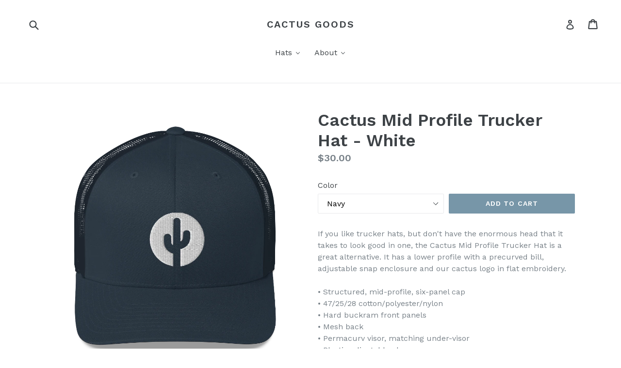

--- FILE ---
content_type: text/html; charset=utf-8
request_url: https://cactusgoods.com/collections/best-selling-products/products/cactus-mid-profile-trucker-hat-white
body_size: 22363
content:
<!doctype html>
<!--[if IE 9]> <html class="ie9 no-js" lang="en"> <![endif]-->
<!--[if (gt IE 9)|!(IE)]><!--> <html class="no-js" lang="en"> <!--<![endif]-->
<head>
  <meta charset="utf-8">
  <meta http-equiv="X-UA-Compatible" content="IE=edge,chrome=1">
  <meta name="viewport" content="width=device-width,initial-scale=1">
  <meta name="theme-color" content="#7796a8">
  <link rel="canonical" href="https://cactusgoods.com/products/cactus-mid-profile-trucker-hat-white">

  
    <link rel="shortcut icon" href="//cactusgoods.com/cdn/shop/files/favicon_ca67909d-ff34-4b10-a769-8080a6282ad5_32x32.png?v=1613687738" type="image/png">
  

  
  <title>
    Cactus Mid Profile Trucker Hat - White
    
    
    
      &ndash; Cactus Goods
    
  </title>

  
    <meta name="description" content="If you like trucker hats, but don&#39;t have the enormous head that it takes to look good in one, the Cactus Mid Profile Trucker Hat is a great alternative. It has a lower profile with a precurved bill, adjustable snap enclosure and our cactus logo in flat embroidery. • Structured, mid-profile, six-panel cap • 47/25/28 cot">
  

  <!-- /snippets/social-meta-tags.liquid -->
<meta property="og:site_name" content="Cactus Goods">
<meta property="og:url" content="https://cactusgoods.com/products/cactus-mid-profile-trucker-hat-white">
<meta property="og:title" content="Cactus Mid Profile Trucker Hat - White">
<meta property="og:type" content="product">
<meta property="og:description" content="If you like trucker hats, but don&#39;t have the enormous head that it takes to look good in one, the Cactus Mid Profile Trucker Hat is a great alternative. It has a lower profile with a precurved bill, adjustable snap enclosure and our cactus logo in flat embroidery. • Structured, mid-profile, six-panel cap • 47/25/28 cot"><meta property="og:price:amount" content="30.00">
  <meta property="og:price:currency" content="USD"><meta property="og:image" content="http://cactusgoods.com/cdn/shop/products/mockup-ec3c410b_1024x1024.png?v=1578284493"><meta property="og:image" content="http://cactusgoods.com/cdn/shop/products/mockup-c53706aa_1024x1024.png?v=1578284493"><meta property="og:image" content="http://cactusgoods.com/cdn/shop/products/mockup-924a81dd_1024x1024.png?v=1578284493">
<meta property="og:image:secure_url" content="https://cactusgoods.com/cdn/shop/products/mockup-ec3c410b_1024x1024.png?v=1578284493"><meta property="og:image:secure_url" content="https://cactusgoods.com/cdn/shop/products/mockup-c53706aa_1024x1024.png?v=1578284493"><meta property="og:image:secure_url" content="https://cactusgoods.com/cdn/shop/products/mockup-924a81dd_1024x1024.png?v=1578284493">

<meta name="twitter:site" content="@">
<meta name="twitter:card" content="summary_large_image">
<meta name="twitter:title" content="Cactus Mid Profile Trucker Hat - White">
<meta name="twitter:description" content="If you like trucker hats, but don&#39;t have the enormous head that it takes to look good in one, the Cactus Mid Profile Trucker Hat is a great alternative. It has a lower profile with a precurved bill, adjustable snap enclosure and our cactus logo in flat embroidery. • Structured, mid-profile, six-panel cap • 47/25/28 cot">


  <link href="//cactusgoods.com/cdn/shop/t/2/assets/theme.scss.css?v=2908973369939449791727744923" rel="stylesheet" type="text/css" media="all" />
  

  <link href="//fonts.googleapis.com/css?family=Work+Sans:400,700" rel="stylesheet" type="text/css" media="all" />


  

    <link href="//fonts.googleapis.com/css?family=Work+Sans:600" rel="stylesheet" type="text/css" media="all" />
  



  <script>
    var theme = {
      strings: {
        addToCart: "Add to cart",
        soldOut: "Sold out",
        unavailable: "Unavailable",
        showMore: "Show More",
        showLess: "Show Less"
      },
      moneyFormat: "${{amount}}"
    }

    document.documentElement.className = document.documentElement.className.replace('no-js', 'js');
  </script>

  <!--[if (lte IE 9) ]><script src="//cactusgoods.com/cdn/shop/t/2/assets/match-media.min.js?v=22265819453975888031492991906" type="text/javascript"></script><![endif]-->

  

  <!--[if (gt IE 9)|!(IE)]><!--><script src="//cactusgoods.com/cdn/shop/t/2/assets/vendor.js?v=136118274122071307521492991907" defer="defer"></script><!--<![endif]-->
  <!--[if lte IE 9]><script src="//cactusgoods.com/cdn/shop/t/2/assets/vendor.js?v=136118274122071307521492991907"></script><![endif]-->

  <!--[if (gt IE 9)|!(IE)]><!--><script src="//cactusgoods.com/cdn/shop/t/2/assets/theme.js?v=48048280297299135481492991906" defer="defer"></script><!--<![endif]-->
  <!--[if lte IE 9]><script src="//cactusgoods.com/cdn/shop/t/2/assets/theme.js?v=48048280297299135481492991906"></script><![endif]-->

  
  
  <script>window.performance && window.performance.mark && window.performance.mark('shopify.content_for_header.start');</script><meta id="shopify-digital-wallet" name="shopify-digital-wallet" content="/18089089/digital_wallets/dialog">
<meta name="shopify-checkout-api-token" content="b1ceda215a25da6fe2628f7003eff0ba">
<link rel="alternate" type="application/json+oembed" href="https://cactusgoods.com/products/cactus-mid-profile-trucker-hat-white.oembed">
<script async="async" src="/checkouts/internal/preloads.js?locale=en-US"></script>
<link rel="preconnect" href="https://shop.app" crossorigin="anonymous">
<script async="async" src="https://shop.app/checkouts/internal/preloads.js?locale=en-US&shop_id=18089089" crossorigin="anonymous"></script>
<script id="apple-pay-shop-capabilities" type="application/json">{"shopId":18089089,"countryCode":"US","currencyCode":"USD","merchantCapabilities":["supports3DS"],"merchantId":"gid:\/\/shopify\/Shop\/18089089","merchantName":"Cactus Goods","requiredBillingContactFields":["postalAddress","email"],"requiredShippingContactFields":["postalAddress","email"],"shippingType":"shipping","supportedNetworks":["visa","masterCard","amex","discover","elo","jcb"],"total":{"type":"pending","label":"Cactus Goods","amount":"1.00"},"shopifyPaymentsEnabled":true,"supportsSubscriptions":true}</script>
<script id="shopify-features" type="application/json">{"accessToken":"b1ceda215a25da6fe2628f7003eff0ba","betas":["rich-media-storefront-analytics"],"domain":"cactusgoods.com","predictiveSearch":true,"shopId":18089089,"locale":"en"}</script>
<script>var Shopify = Shopify || {};
Shopify.shop = "softy-co.myshopify.com";
Shopify.locale = "en";
Shopify.currency = {"active":"USD","rate":"1.0"};
Shopify.country = "US";
Shopify.theme = {"name":"Debut 4-23-17","id":180115601,"schema_name":"Debut","schema_version":"1.1.0","theme_store_id":796,"role":"main"};
Shopify.theme.handle = "null";
Shopify.theme.style = {"id":null,"handle":null};
Shopify.cdnHost = "cactusgoods.com/cdn";
Shopify.routes = Shopify.routes || {};
Shopify.routes.root = "/";</script>
<script type="module">!function(o){(o.Shopify=o.Shopify||{}).modules=!0}(window);</script>
<script>!function(o){function n(){var o=[];function n(){o.push(Array.prototype.slice.apply(arguments))}return n.q=o,n}var t=o.Shopify=o.Shopify||{};t.loadFeatures=n(),t.autoloadFeatures=n()}(window);</script>
<script>
  window.ShopifyPay = window.ShopifyPay || {};
  window.ShopifyPay.apiHost = "shop.app\/pay";
  window.ShopifyPay.redirectState = null;
</script>
<script id="shop-js-analytics" type="application/json">{"pageType":"product"}</script>
<script defer="defer" async type="module" src="//cactusgoods.com/cdn/shopifycloud/shop-js/modules/v2/client.init-shop-cart-sync_BApSsMSl.en.esm.js"></script>
<script defer="defer" async type="module" src="//cactusgoods.com/cdn/shopifycloud/shop-js/modules/v2/chunk.common_CBoos6YZ.esm.js"></script>
<script type="module">
  await import("//cactusgoods.com/cdn/shopifycloud/shop-js/modules/v2/client.init-shop-cart-sync_BApSsMSl.en.esm.js");
await import("//cactusgoods.com/cdn/shopifycloud/shop-js/modules/v2/chunk.common_CBoos6YZ.esm.js");

  window.Shopify.SignInWithShop?.initShopCartSync?.({"fedCMEnabled":true,"windoidEnabled":true});

</script>
<script>
  window.Shopify = window.Shopify || {};
  if (!window.Shopify.featureAssets) window.Shopify.featureAssets = {};
  window.Shopify.featureAssets['shop-js'] = {"shop-cart-sync":["modules/v2/client.shop-cart-sync_DJczDl9f.en.esm.js","modules/v2/chunk.common_CBoos6YZ.esm.js"],"init-fed-cm":["modules/v2/client.init-fed-cm_BzwGC0Wi.en.esm.js","modules/v2/chunk.common_CBoos6YZ.esm.js"],"init-windoid":["modules/v2/client.init-windoid_BS26ThXS.en.esm.js","modules/v2/chunk.common_CBoos6YZ.esm.js"],"shop-cash-offers":["modules/v2/client.shop-cash-offers_DthCPNIO.en.esm.js","modules/v2/chunk.common_CBoos6YZ.esm.js","modules/v2/chunk.modal_Bu1hFZFC.esm.js"],"shop-button":["modules/v2/client.shop-button_D_JX508o.en.esm.js","modules/v2/chunk.common_CBoos6YZ.esm.js"],"init-shop-email-lookup-coordinator":["modules/v2/client.init-shop-email-lookup-coordinator_DFwWcvrS.en.esm.js","modules/v2/chunk.common_CBoos6YZ.esm.js"],"shop-toast-manager":["modules/v2/client.shop-toast-manager_tEhgP2F9.en.esm.js","modules/v2/chunk.common_CBoos6YZ.esm.js"],"shop-login-button":["modules/v2/client.shop-login-button_DwLgFT0K.en.esm.js","modules/v2/chunk.common_CBoos6YZ.esm.js","modules/v2/chunk.modal_Bu1hFZFC.esm.js"],"avatar":["modules/v2/client.avatar_BTnouDA3.en.esm.js"],"init-shop-cart-sync":["modules/v2/client.init-shop-cart-sync_BApSsMSl.en.esm.js","modules/v2/chunk.common_CBoos6YZ.esm.js"],"pay-button":["modules/v2/client.pay-button_BuNmcIr_.en.esm.js","modules/v2/chunk.common_CBoos6YZ.esm.js"],"init-shop-for-new-customer-accounts":["modules/v2/client.init-shop-for-new-customer-accounts_DrjXSI53.en.esm.js","modules/v2/client.shop-login-button_DwLgFT0K.en.esm.js","modules/v2/chunk.common_CBoos6YZ.esm.js","modules/v2/chunk.modal_Bu1hFZFC.esm.js"],"init-customer-accounts-sign-up":["modules/v2/client.init-customer-accounts-sign-up_TlVCiykN.en.esm.js","modules/v2/client.shop-login-button_DwLgFT0K.en.esm.js","modules/v2/chunk.common_CBoos6YZ.esm.js","modules/v2/chunk.modal_Bu1hFZFC.esm.js"],"shop-follow-button":["modules/v2/client.shop-follow-button_C5D3XtBb.en.esm.js","modules/v2/chunk.common_CBoos6YZ.esm.js","modules/v2/chunk.modal_Bu1hFZFC.esm.js"],"checkout-modal":["modules/v2/client.checkout-modal_8TC_1FUY.en.esm.js","modules/v2/chunk.common_CBoos6YZ.esm.js","modules/v2/chunk.modal_Bu1hFZFC.esm.js"],"init-customer-accounts":["modules/v2/client.init-customer-accounts_C0Oh2ljF.en.esm.js","modules/v2/client.shop-login-button_DwLgFT0K.en.esm.js","modules/v2/chunk.common_CBoos6YZ.esm.js","modules/v2/chunk.modal_Bu1hFZFC.esm.js"],"lead-capture":["modules/v2/client.lead-capture_Cq0gfm7I.en.esm.js","modules/v2/chunk.common_CBoos6YZ.esm.js","modules/v2/chunk.modal_Bu1hFZFC.esm.js"],"shop-login":["modules/v2/client.shop-login_BmtnoEUo.en.esm.js","modules/v2/chunk.common_CBoos6YZ.esm.js","modules/v2/chunk.modal_Bu1hFZFC.esm.js"],"payment-terms":["modules/v2/client.payment-terms_BHOWV7U_.en.esm.js","modules/v2/chunk.common_CBoos6YZ.esm.js","modules/v2/chunk.modal_Bu1hFZFC.esm.js"]};
</script>
<script>(function() {
  var isLoaded = false;
  function asyncLoad() {
    if (isLoaded) return;
    isLoaded = true;
    var urls = ["\/\/cdn.shopify.com\/proxy\/c771a110ae493de3faa848330c8784b62d8c6f255d017417f2398c684d52e848\/static.cdn.printful.com\/static\/js\/external\/shopify-product-customizer.js?v=0.28\u0026shop=softy-co.myshopify.com\u0026sp-cache-control=cHVibGljLCBtYXgtYWdlPTkwMA","https:\/\/size-guides.esc-apps-cdn.com\/1739186647-app.softy-co.myshopify.com.js?shop=softy-co.myshopify.com"];
    for (var i = 0; i < urls.length; i++) {
      var s = document.createElement('script');
      s.type = 'text/javascript';
      s.async = true;
      s.src = urls[i];
      var x = document.getElementsByTagName('script')[0];
      x.parentNode.insertBefore(s, x);
    }
  };
  if(window.attachEvent) {
    window.attachEvent('onload', asyncLoad);
  } else {
    window.addEventListener('load', asyncLoad, false);
  }
})();</script>
<script id="__st">var __st={"a":18089089,"offset":-25200,"reqid":"e7a32f4b-6d34-48f6-9d66-ef9b3d5066ca-1768901687","pageurl":"cactusgoods.com\/collections\/best-selling-products\/products\/cactus-mid-profile-trucker-hat-white","u":"1120c3f675ce","p":"product","rtyp":"product","rid":92879192091};</script>
<script>window.ShopifyPaypalV4VisibilityTracking = true;</script>
<script id="captcha-bootstrap">!function(){'use strict';const t='contact',e='account',n='new_comment',o=[[t,t],['blogs',n],['comments',n],[t,'customer']],c=[[e,'customer_login'],[e,'guest_login'],[e,'recover_customer_password'],[e,'create_customer']],r=t=>t.map((([t,e])=>`form[action*='/${t}']:not([data-nocaptcha='true']) input[name='form_type'][value='${e}']`)).join(','),a=t=>()=>t?[...document.querySelectorAll(t)].map((t=>t.form)):[];function s(){const t=[...o],e=r(t);return a(e)}const i='password',u='form_key',d=['recaptcha-v3-token','g-recaptcha-response','h-captcha-response',i],f=()=>{try{return window.sessionStorage}catch{return}},m='__shopify_v',_=t=>t.elements[u];function p(t,e,n=!1){try{const o=window.sessionStorage,c=JSON.parse(o.getItem(e)),{data:r}=function(t){const{data:e,action:n}=t;return t[m]||n?{data:e,action:n}:{data:t,action:n}}(c);for(const[e,n]of Object.entries(r))t.elements[e]&&(t.elements[e].value=n);n&&o.removeItem(e)}catch(o){console.error('form repopulation failed',{error:o})}}const l='form_type',E='cptcha';function T(t){t.dataset[E]=!0}const w=window,h=w.document,L='Shopify',v='ce_forms',y='captcha';let A=!1;((t,e)=>{const n=(g='f06e6c50-85a8-45c8-87d0-21a2b65856fe',I='https://cdn.shopify.com/shopifycloud/storefront-forms-hcaptcha/ce_storefront_forms_captcha_hcaptcha.v1.5.2.iife.js',D={infoText:'Protected by hCaptcha',privacyText:'Privacy',termsText:'Terms'},(t,e,n)=>{const o=w[L][v],c=o.bindForm;if(c)return c(t,g,e,D).then(n);var r;o.q.push([[t,g,e,D],n]),r=I,A||(h.body.append(Object.assign(h.createElement('script'),{id:'captcha-provider',async:!0,src:r})),A=!0)});var g,I,D;w[L]=w[L]||{},w[L][v]=w[L][v]||{},w[L][v].q=[],w[L][y]=w[L][y]||{},w[L][y].protect=function(t,e){n(t,void 0,e),T(t)},Object.freeze(w[L][y]),function(t,e,n,w,h,L){const[v,y,A,g]=function(t,e,n){const i=e?o:[],u=t?c:[],d=[...i,...u],f=r(d),m=r(i),_=r(d.filter((([t,e])=>n.includes(e))));return[a(f),a(m),a(_),s()]}(w,h,L),I=t=>{const e=t.target;return e instanceof HTMLFormElement?e:e&&e.form},D=t=>v().includes(t);t.addEventListener('submit',(t=>{const e=I(t);if(!e)return;const n=D(e)&&!e.dataset.hcaptchaBound&&!e.dataset.recaptchaBound,o=_(e),c=g().includes(e)&&(!o||!o.value);(n||c)&&t.preventDefault(),c&&!n&&(function(t){try{if(!f())return;!function(t){const e=f();if(!e)return;const n=_(t);if(!n)return;const o=n.value;o&&e.removeItem(o)}(t);const e=Array.from(Array(32),(()=>Math.random().toString(36)[2])).join('');!function(t,e){_(t)||t.append(Object.assign(document.createElement('input'),{type:'hidden',name:u})),t.elements[u].value=e}(t,e),function(t,e){const n=f();if(!n)return;const o=[...t.querySelectorAll(`input[type='${i}']`)].map((({name:t})=>t)),c=[...d,...o],r={};for(const[a,s]of new FormData(t).entries())c.includes(a)||(r[a]=s);n.setItem(e,JSON.stringify({[m]:1,action:t.action,data:r}))}(t,e)}catch(e){console.error('failed to persist form',e)}}(e),e.submit())}));const S=(t,e)=>{t&&!t.dataset[E]&&(n(t,e.some((e=>e===t))),T(t))};for(const o of['focusin','change'])t.addEventListener(o,(t=>{const e=I(t);D(e)&&S(e,y())}));const B=e.get('form_key'),M=e.get(l),P=B&&M;t.addEventListener('DOMContentLoaded',(()=>{const t=y();if(P)for(const e of t)e.elements[l].value===M&&p(e,B);[...new Set([...A(),...v().filter((t=>'true'===t.dataset.shopifyCaptcha))])].forEach((e=>S(e,t)))}))}(h,new URLSearchParams(w.location.search),n,t,e,['guest_login'])})(!0,!0)}();</script>
<script integrity="sha256-4kQ18oKyAcykRKYeNunJcIwy7WH5gtpwJnB7kiuLZ1E=" data-source-attribution="shopify.loadfeatures" defer="defer" src="//cactusgoods.com/cdn/shopifycloud/storefront/assets/storefront/load_feature-a0a9edcb.js" crossorigin="anonymous"></script>
<script crossorigin="anonymous" defer="defer" src="//cactusgoods.com/cdn/shopifycloud/storefront/assets/shopify_pay/storefront-65b4c6d7.js?v=20250812"></script>
<script data-source-attribution="shopify.dynamic_checkout.dynamic.init">var Shopify=Shopify||{};Shopify.PaymentButton=Shopify.PaymentButton||{isStorefrontPortableWallets:!0,init:function(){window.Shopify.PaymentButton.init=function(){};var t=document.createElement("script");t.src="https://cactusgoods.com/cdn/shopifycloud/portable-wallets/latest/portable-wallets.en.js",t.type="module",document.head.appendChild(t)}};
</script>
<script data-source-attribution="shopify.dynamic_checkout.buyer_consent">
  function portableWalletsHideBuyerConsent(e){var t=document.getElementById("shopify-buyer-consent"),n=document.getElementById("shopify-subscription-policy-button");t&&n&&(t.classList.add("hidden"),t.setAttribute("aria-hidden","true"),n.removeEventListener("click",e))}function portableWalletsShowBuyerConsent(e){var t=document.getElementById("shopify-buyer-consent"),n=document.getElementById("shopify-subscription-policy-button");t&&n&&(t.classList.remove("hidden"),t.removeAttribute("aria-hidden"),n.addEventListener("click",e))}window.Shopify?.PaymentButton&&(window.Shopify.PaymentButton.hideBuyerConsent=portableWalletsHideBuyerConsent,window.Shopify.PaymentButton.showBuyerConsent=portableWalletsShowBuyerConsent);
</script>
<script data-source-attribution="shopify.dynamic_checkout.cart.bootstrap">document.addEventListener("DOMContentLoaded",(function(){function t(){return document.querySelector("shopify-accelerated-checkout-cart, shopify-accelerated-checkout")}if(t())Shopify.PaymentButton.init();else{new MutationObserver((function(e,n){t()&&(Shopify.PaymentButton.init(),n.disconnect())})).observe(document.body,{childList:!0,subtree:!0})}}));
</script>
<link id="shopify-accelerated-checkout-styles" rel="stylesheet" media="screen" href="https://cactusgoods.com/cdn/shopifycloud/portable-wallets/latest/accelerated-checkout-backwards-compat.css" crossorigin="anonymous">
<style id="shopify-accelerated-checkout-cart">
        #shopify-buyer-consent {
  margin-top: 1em;
  display: inline-block;
  width: 100%;
}

#shopify-buyer-consent.hidden {
  display: none;
}

#shopify-subscription-policy-button {
  background: none;
  border: none;
  padding: 0;
  text-decoration: underline;
  font-size: inherit;
  cursor: pointer;
}

#shopify-subscription-policy-button::before {
  box-shadow: none;
}

      </style>

<script>window.performance && window.performance.mark && window.performance.mark('shopify.content_for_header.end');</script>
<!-- "snippets/sca-quick-view-init.liquid" was not rendered, the associated app was uninstalled -->
 <!-- BEGIN app block: shopify://apps/buddha-mega-menu-navigation/blocks/megamenu/dbb4ce56-bf86-4830-9b3d-16efbef51c6f -->
<script>
        var productImageAndPrice = [],
            collectionImages = [],
            articleImages = [],
            mmLivIcons = false,
            mmFlipClock = false,
            mmFixesUseJquery = false,
            mmNumMMI = 2,
            mmSchemaTranslation = {},
            mmMenuStrings =  [] ,
            mmShopLocale = "en",
            mmShopLocaleCollectionsRoute = "/collections",
            mmSchemaDesignJSON = [{"action":"menu-select","value":"main-menu"},{"action":"design","setting":"vertical_font_size","value":"NaNpx"},{"action":"design","setting":"font_size","value":"NaNpx"},{"action":"design","setting":"button_background_hover_color","value":"#0d8781"},{"action":"design","setting":"link_hover_color","value":"#0da19a"},{"action":"design","setting":"button_background_color","value":"#0da19a"},{"action":"design","setting":"link_color","value":"#4e4e4e"},{"action":"design","setting":"background_hover_color","value":"#f9f9f9"},{"action":"design","setting":"background_color","value":"#ffffff"},{"action":"design","setting":"button_text_hover_color","value":"#ffffff"},{"action":"design","setting":"button_text_color","value":"#ffffff"},{"action":"design","setting":"text_color","value":"#222222"},{"action":"design","setting":"vertical_text_color","value":"#4e4e4e"},{"action":"design","setting":"vertical_link_color","value":"#4e4e4e"},{"action":"design","setting":"vertical_link_hover_color","value":"#0da19a"}],
            mmDomChangeSkipUl = ",.slick-dots,.grid--view-items",
            buddhaMegaMenuShop = "softy-co.myshopify.com",
            mmWireframeCompression = "0",
            mmExtensionAssetUrl = "https://cdn.shopify.com/extensions/019abe06-4a3f-7763-88da-170e1b54169b/mega-menu-151/assets/";var bestSellersHTML = '';var newestProductsHTML = '';/* get link lists api */
        var linkLists={"main-menu" : {"title":"Main menu", "items":["/collections/hats","/collections/all-shirts","/pages/about","/pages/contact-us",]},"footer" : {"title":"Special Collections", "items":["/collections/the-a-collection","/collections/custom-colorways",]},"footer-menu" : {"title":"Footer Menu", "items":["/pages/contact-us","/pages/returns","/pages/privacy",]},"customer-account-main-menu" : {"title":"Customer account main menu", "items":["/","https://shopify.com/18089089/account/orders?locale=en&amp;region_country=US",]},};/*ENDPARSE*/

        linkLists["force-mega-menu"]={};linkLists["force-mega-menu"].title="Debut Theme - Mega Menu";linkLists["force-mega-menu"].items=[1];

        /* set product prices *//* get the collection images *//* get the article images *//* customer fixes */
        var mmThemeFixesBeforeInit = function(){ mobileMenuMilliseconds = 500; mmHorizontalMenus = "#AccessibleNav #SiteNav"; mmVerticalMenus = "#MobileNav"; }; var mmThemeFixesBefore = function(){ if (selectedMenu=="force-mega-menu" && tempMenuObject.u.id == "MobileNav") { tempMenuObject.forceMenu = true; tempMenuObject.skipCheck = true; tempMenuObject.liClasses = "mobile-nav__item border-bottom"; tempMenuObject.aClasses = "mobile-nav__link"; tempMenuObject.liItems = []; var children = tempMenuObject.u.children; for (var i=0; i<children.length; i++) { if (children[i].nodeName == "LI") { if (children[i].querySelector(".currency-selector") == null) { tempMenuObject.liItems[tempMenuObject.liItems.length] = children[i]; } } } } else if (selectedMenu=="force-mega-menu" && tempMenuObject.u.id == "SiteNav") { tempMenuObject.forceMenu = true; tempMenuObject.skipCheck = true; tempMenuObject.liClasses = ""; tempMenuObject.aClasses = "site-nav__link site-nav__link--main"; tempMenuObject.liItems = []; var children = tempMenuObject.u.children; for (var i=0; i<children.length; i++) { if (children[i].nodeName == "LI") { tempMenuObject.liItems[tempMenuObject.liItems.length] = children[i]; } } } }; var mmThemeFixesAfter = function(){ var style = " .mobile-nav-wrapper { overflow:visible; z-index:1; opacity: 1; } .site-header { z-index:9; }"; mmAddStyle(style, "themeScript"); }; 
        

        var mmWireframe = {"html" : "<li class=\"buddha-menu-item\"  ><a data-href=\"no-link\" href=\"javascript:void(0);\" aria-label=\"Hats\" data-no-instant=\"\" onclick=\"return toggleSubmenu(this);\"  ><span class=\"mm-title\">Hats</span><i class=\"mm-arrow mm-angle-down\" aria-hidden=\"true\"></i><span class=\"toggle-menu-btn\" style=\"display:none;\" title=\"Toggle menu\" onclick=\"return toggleSubmenu(this)\"><span class=\"mm-arrow-icon\"><span class=\"bar-one\"></span><span class=\"bar-two\"></span></span></span></a><ul class=\"mm-submenu tree  small mm-last-level\"><li data-href=\"/collections/the-snapback-hat-collection\" href=\"/collections/the-snapback-hat-collection\" aria-label=\"Snapback\" data-no-instant=\"\" onclick=\"mmGoToPage(this, event); return false;\"  ><a data-href=\"/collections/the-snapback-hat-collection\" href=\"/collections/the-snapback-hat-collection\" aria-label=\"Snapback\" data-no-instant=\"\" onclick=\"mmGoToPage(this, event); return false;\"  ><span class=\"mm-title\">Snapback</span></a></li><li data-href=\"/collections/the-simple-cap-collection\" href=\"/collections/the-simple-cap-collection\" aria-label=\"Dad Hat\" data-no-instant=\"\" onclick=\"mmGoToPage(this, event); return false;\"  ><a data-href=\"/collections/the-simple-cap-collection\" href=\"/collections/the-simple-cap-collection\" aria-label=\"Dad Hat\" data-no-instant=\"\" onclick=\"mmGoToPage(this, event); return false;\"  ><span class=\"mm-title\">Dad Hat</span></a></li><li data-href=\"/collections/the-fitted-hat-collection\" href=\"/collections/the-fitted-hat-collection\" aria-label=\"Fitted\" data-no-instant=\"\" onclick=\"mmGoToPage(this, event); return false;\"  ><a data-href=\"/collections/the-fitted-hat-collection\" href=\"/collections/the-fitted-hat-collection\" aria-label=\"Fitted\" data-no-instant=\"\" onclick=\"mmGoToPage(this, event); return false;\"  ><span class=\"mm-title\">Fitted</span></a></li><li data-href=\"/collections/the-trucker-hat-collection\" href=\"/collections/the-trucker-hat-collection\" aria-label=\"Trucker\" data-no-instant=\"\" onclick=\"mmGoToPage(this, event); return false;\"  ><a data-href=\"/collections/the-trucker-hat-collection\" href=\"/collections/the-trucker-hat-collection\" aria-label=\"Trucker\" data-no-instant=\"\" onclick=\"mmGoToPage(this, event); return false;\"  ><span class=\"mm-title\">Trucker</span></a></li><li data-href=\"/collections/shallow-trucker-collection\" href=\"/collections/shallow-trucker-collection\" aria-label=\"Mid Profile Trucker\" data-no-instant=\"\" onclick=\"mmGoToPage(this, event); return false;\"  ><a data-href=\"/collections/shallow-trucker-collection\" href=\"/collections/shallow-trucker-collection\" aria-label=\"Mid Profile Trucker\" data-no-instant=\"\" onclick=\"mmGoToPage(this, event); return false;\"  ><span class=\"mm-title\">Mid Profile Trucker</span></a></li><li data-href=\"/collections/fine-panel-caps\" href=\"/collections/fine-panel-caps\" aria-label=\"Five Panel\" data-no-instant=\"\" onclick=\"mmGoToPage(this, event); return false;\"  ><a data-href=\"/collections/fine-panel-caps\" href=\"/collections/fine-panel-caps\" aria-label=\"Five Panel\" data-no-instant=\"\" onclick=\"mmGoToPage(this, event); return false;\"  ><span class=\"mm-title\">Five Panel</span></a></li></ul></li><li class=\"buddha-menu-item\"  ><a data-href=\"no-link\" href=\"javascript:void(0);\" aria-label=\"About\" data-no-instant=\"\" onclick=\"return toggleSubmenu(this);\"  ><span class=\"mm-title\">About</span><i class=\"mm-arrow mm-angle-down\" aria-hidden=\"true\"></i><span class=\"toggle-menu-btn\" style=\"display:none;\" title=\"Toggle menu\" onclick=\"return toggleSubmenu(this)\"><span class=\"mm-arrow-icon\"><span class=\"bar-one\"></span><span class=\"bar-two\"></span></span></span></a><ul class=\"mm-submenu tree  small mm-last-level\"><li data-href=\"/pages/about\" href=\"/pages/about\" aria-label=\"Our Story\" data-no-instant=\"\" onclick=\"mmGoToPage(this, event); return false;\"  ><a data-href=\"/pages/about\" href=\"/pages/about\" aria-label=\"Our Story\" data-no-instant=\"\" onclick=\"mmGoToPage(this, event); return false;\"  ><span class=\"mm-title\">Our Story</span></a></li><li data-href=\"/pages/contact-us\" href=\"/pages/contact-us\" aria-label=\"Contact Us\" data-no-instant=\"\" onclick=\"mmGoToPage(this, event); return false;\"  ><a data-href=\"/pages/contact-us\" href=\"/pages/contact-us\" aria-label=\"Contact Us\" data-no-instant=\"\" onclick=\"mmGoToPage(this, event); return false;\"  ><span class=\"mm-title\">Contact Us</span></a></li><li data-href=\"/pages/returns\" href=\"/pages/returns\" aria-label=\"Returns and Exchanges\" data-no-instant=\"\" onclick=\"mmGoToPage(this, event); return false;\"  ><a data-href=\"/pages/returns\" href=\"/pages/returns\" aria-label=\"Returns and Exchanges\" data-no-instant=\"\" onclick=\"mmGoToPage(this, event); return false;\"  ><span class=\"mm-title\">Returns and Exchanges</span></a></li></ul></li>" };

        function mmLoadJS(file, async = true) {
            let script = document.createElement("script");
            script.setAttribute("src", file);
            script.setAttribute("data-no-instant", "");
            script.setAttribute("type", "text/javascript");
            script.setAttribute("async", async);
            document.head.appendChild(script);
        }
        function mmLoadCSS(file) {  
            var style = document.createElement('link');
            style.href = file;
            style.type = 'text/css';
            style.rel = 'stylesheet';
            document.head.append(style); 
        }
              
        var mmDisableWhenResIsLowerThan = '';
        var mmLoadResources = (mmDisableWhenResIsLowerThan == '' || mmDisableWhenResIsLowerThan == 0 || (mmDisableWhenResIsLowerThan > 0 && window.innerWidth>=mmDisableWhenResIsLowerThan));
        if (mmLoadResources) {
            /* load resources via js injection */
            mmLoadJS("https://cdn.shopify.com/extensions/019abe06-4a3f-7763-88da-170e1b54169b/mega-menu-151/assets/buddha-megamenu.js");
            
            mmLoadCSS("https://cdn.shopify.com/extensions/019abe06-4a3f-7763-88da-170e1b54169b/mega-menu-151/assets/buddha-megamenu2.css");}
    </script><!-- HIDE ORIGINAL MENU --><style id="mmHideOriginalMenuStyle"> #SiteNav {visibility: hidden !important;} </style>
        <script>
            setTimeout(function(){
                var mmHideStyle  = document.querySelector("#mmHideOriginalMenuStyle");
                if (mmHideStyle) mmHideStyle.parentNode.removeChild(mmHideStyle);
            },10000);
        </script>
<!-- END app block --><link href="https://monorail-edge.shopifysvc.com" rel="dns-prefetch">
<script>(function(){if ("sendBeacon" in navigator && "performance" in window) {try {var session_token_from_headers = performance.getEntriesByType('navigation')[0].serverTiming.find(x => x.name == '_s').description;} catch {var session_token_from_headers = undefined;}var session_cookie_matches = document.cookie.match(/_shopify_s=([^;]*)/);var session_token_from_cookie = session_cookie_matches && session_cookie_matches.length === 2 ? session_cookie_matches[1] : "";var session_token = session_token_from_headers || session_token_from_cookie || "";function handle_abandonment_event(e) {var entries = performance.getEntries().filter(function(entry) {return /monorail-edge.shopifysvc.com/.test(entry.name);});if (!window.abandonment_tracked && entries.length === 0) {window.abandonment_tracked = true;var currentMs = Date.now();var navigation_start = performance.timing.navigationStart;var payload = {shop_id: 18089089,url: window.location.href,navigation_start,duration: currentMs - navigation_start,session_token,page_type: "product"};window.navigator.sendBeacon("https://monorail-edge.shopifysvc.com/v1/produce", JSON.stringify({schema_id: "online_store_buyer_site_abandonment/1.1",payload: payload,metadata: {event_created_at_ms: currentMs,event_sent_at_ms: currentMs}}));}}window.addEventListener('pagehide', handle_abandonment_event);}}());</script>
<script id="web-pixels-manager-setup">(function e(e,d,r,n,o){if(void 0===o&&(o={}),!Boolean(null===(a=null===(i=window.Shopify)||void 0===i?void 0:i.analytics)||void 0===a?void 0:a.replayQueue)){var i,a;window.Shopify=window.Shopify||{};var t=window.Shopify;t.analytics=t.analytics||{};var s=t.analytics;s.replayQueue=[],s.publish=function(e,d,r){return s.replayQueue.push([e,d,r]),!0};try{self.performance.mark("wpm:start")}catch(e){}var l=function(){var e={modern:/Edge?\/(1{2}[4-9]|1[2-9]\d|[2-9]\d{2}|\d{4,})\.\d+(\.\d+|)|Firefox\/(1{2}[4-9]|1[2-9]\d|[2-9]\d{2}|\d{4,})\.\d+(\.\d+|)|Chrom(ium|e)\/(9{2}|\d{3,})\.\d+(\.\d+|)|(Maci|X1{2}).+ Version\/(15\.\d+|(1[6-9]|[2-9]\d|\d{3,})\.\d+)([,.]\d+|)( \(\w+\)|)( Mobile\/\w+|) Safari\/|Chrome.+OPR\/(9{2}|\d{3,})\.\d+\.\d+|(CPU[ +]OS|iPhone[ +]OS|CPU[ +]iPhone|CPU IPhone OS|CPU iPad OS)[ +]+(15[._]\d+|(1[6-9]|[2-9]\d|\d{3,})[._]\d+)([._]\d+|)|Android:?[ /-](13[3-9]|1[4-9]\d|[2-9]\d{2}|\d{4,})(\.\d+|)(\.\d+|)|Android.+Firefox\/(13[5-9]|1[4-9]\d|[2-9]\d{2}|\d{4,})\.\d+(\.\d+|)|Android.+Chrom(ium|e)\/(13[3-9]|1[4-9]\d|[2-9]\d{2}|\d{4,})\.\d+(\.\d+|)|SamsungBrowser\/([2-9]\d|\d{3,})\.\d+/,legacy:/Edge?\/(1[6-9]|[2-9]\d|\d{3,})\.\d+(\.\d+|)|Firefox\/(5[4-9]|[6-9]\d|\d{3,})\.\d+(\.\d+|)|Chrom(ium|e)\/(5[1-9]|[6-9]\d|\d{3,})\.\d+(\.\d+|)([\d.]+$|.*Safari\/(?![\d.]+ Edge\/[\d.]+$))|(Maci|X1{2}).+ Version\/(10\.\d+|(1[1-9]|[2-9]\d|\d{3,})\.\d+)([,.]\d+|)( \(\w+\)|)( Mobile\/\w+|) Safari\/|Chrome.+OPR\/(3[89]|[4-9]\d|\d{3,})\.\d+\.\d+|(CPU[ +]OS|iPhone[ +]OS|CPU[ +]iPhone|CPU IPhone OS|CPU iPad OS)[ +]+(10[._]\d+|(1[1-9]|[2-9]\d|\d{3,})[._]\d+)([._]\d+|)|Android:?[ /-](13[3-9]|1[4-9]\d|[2-9]\d{2}|\d{4,})(\.\d+|)(\.\d+|)|Mobile Safari.+OPR\/([89]\d|\d{3,})\.\d+\.\d+|Android.+Firefox\/(13[5-9]|1[4-9]\d|[2-9]\d{2}|\d{4,})\.\d+(\.\d+|)|Android.+Chrom(ium|e)\/(13[3-9]|1[4-9]\d|[2-9]\d{2}|\d{4,})\.\d+(\.\d+|)|Android.+(UC? ?Browser|UCWEB|U3)[ /]?(15\.([5-9]|\d{2,})|(1[6-9]|[2-9]\d|\d{3,})\.\d+)\.\d+|SamsungBrowser\/(5\.\d+|([6-9]|\d{2,})\.\d+)|Android.+MQ{2}Browser\/(14(\.(9|\d{2,})|)|(1[5-9]|[2-9]\d|\d{3,})(\.\d+|))(\.\d+|)|K[Aa][Ii]OS\/(3\.\d+|([4-9]|\d{2,})\.\d+)(\.\d+|)/},d=e.modern,r=e.legacy,n=navigator.userAgent;return n.match(d)?"modern":n.match(r)?"legacy":"unknown"}(),u="modern"===l?"modern":"legacy",c=(null!=n?n:{modern:"",legacy:""})[u],f=function(e){return[e.baseUrl,"/wpm","/b",e.hashVersion,"modern"===e.buildTarget?"m":"l",".js"].join("")}({baseUrl:d,hashVersion:r,buildTarget:u}),m=function(e){var d=e.version,r=e.bundleTarget,n=e.surface,o=e.pageUrl,i=e.monorailEndpoint;return{emit:function(e){var a=e.status,t=e.errorMsg,s=(new Date).getTime(),l=JSON.stringify({metadata:{event_sent_at_ms:s},events:[{schema_id:"web_pixels_manager_load/3.1",payload:{version:d,bundle_target:r,page_url:o,status:a,surface:n,error_msg:t},metadata:{event_created_at_ms:s}}]});if(!i)return console&&console.warn&&console.warn("[Web Pixels Manager] No Monorail endpoint provided, skipping logging."),!1;try{return self.navigator.sendBeacon.bind(self.navigator)(i,l)}catch(e){}var u=new XMLHttpRequest;try{return u.open("POST",i,!0),u.setRequestHeader("Content-Type","text/plain"),u.send(l),!0}catch(e){return console&&console.warn&&console.warn("[Web Pixels Manager] Got an unhandled error while logging to Monorail."),!1}}}}({version:r,bundleTarget:l,surface:e.surface,pageUrl:self.location.href,monorailEndpoint:e.monorailEndpoint});try{o.browserTarget=l,function(e){var d=e.src,r=e.async,n=void 0===r||r,o=e.onload,i=e.onerror,a=e.sri,t=e.scriptDataAttributes,s=void 0===t?{}:t,l=document.createElement("script"),u=document.querySelector("head"),c=document.querySelector("body");if(l.async=n,l.src=d,a&&(l.integrity=a,l.crossOrigin="anonymous"),s)for(var f in s)if(Object.prototype.hasOwnProperty.call(s,f))try{l.dataset[f]=s[f]}catch(e){}if(o&&l.addEventListener("load",o),i&&l.addEventListener("error",i),u)u.appendChild(l);else{if(!c)throw new Error("Did not find a head or body element to append the script");c.appendChild(l)}}({src:f,async:!0,onload:function(){if(!function(){var e,d;return Boolean(null===(d=null===(e=window.Shopify)||void 0===e?void 0:e.analytics)||void 0===d?void 0:d.initialized)}()){var d=window.webPixelsManager.init(e)||void 0;if(d){var r=window.Shopify.analytics;r.replayQueue.forEach((function(e){var r=e[0],n=e[1],o=e[2];d.publishCustomEvent(r,n,o)})),r.replayQueue=[],r.publish=d.publishCustomEvent,r.visitor=d.visitor,r.initialized=!0}}},onerror:function(){return m.emit({status:"failed",errorMsg:"".concat(f," has failed to load")})},sri:function(e){var d=/^sha384-[A-Za-z0-9+/=]+$/;return"string"==typeof e&&d.test(e)}(c)?c:"",scriptDataAttributes:o}),m.emit({status:"loading"})}catch(e){m.emit({status:"failed",errorMsg:(null==e?void 0:e.message)||"Unknown error"})}}})({shopId: 18089089,storefrontBaseUrl: "https://cactusgoods.com",extensionsBaseUrl: "https://extensions.shopifycdn.com/cdn/shopifycloud/web-pixels-manager",monorailEndpoint: "https://monorail-edge.shopifysvc.com/unstable/produce_batch",surface: "storefront-renderer",enabledBetaFlags: ["2dca8a86"],webPixelsConfigList: [{"id":"260145214","configuration":"{\"config\":\"{\\\"pixel_id\\\":\\\"G-JW4VGPQCSY\\\",\\\"gtag_events\\\":[{\\\"type\\\":\\\"purchase\\\",\\\"action_label\\\":\\\"G-JW4VGPQCSY\\\"},{\\\"type\\\":\\\"page_view\\\",\\\"action_label\\\":\\\"G-JW4VGPQCSY\\\"},{\\\"type\\\":\\\"view_item\\\",\\\"action_label\\\":\\\"G-JW4VGPQCSY\\\"},{\\\"type\\\":\\\"search\\\",\\\"action_label\\\":\\\"G-JW4VGPQCSY\\\"},{\\\"type\\\":\\\"add_to_cart\\\",\\\"action_label\\\":\\\"G-JW4VGPQCSY\\\"},{\\\"type\\\":\\\"begin_checkout\\\",\\\"action_label\\\":\\\"G-JW4VGPQCSY\\\"},{\\\"type\\\":\\\"add_payment_info\\\",\\\"action_label\\\":\\\"G-JW4VGPQCSY\\\"}],\\\"enable_monitoring_mode\\\":false}\"}","eventPayloadVersion":"v1","runtimeContext":"OPEN","scriptVersion":"b2a88bafab3e21179ed38636efcd8a93","type":"APP","apiClientId":1780363,"privacyPurposes":[],"dataSharingAdjustments":{"protectedCustomerApprovalScopes":["read_customer_address","read_customer_email","read_customer_name","read_customer_personal_data","read_customer_phone"]}},{"id":"48005182","eventPayloadVersion":"v1","runtimeContext":"LAX","scriptVersion":"1","type":"CUSTOM","privacyPurposes":["MARKETING"],"name":"Meta pixel (migrated)"},{"id":"shopify-app-pixel","configuration":"{}","eventPayloadVersion":"v1","runtimeContext":"STRICT","scriptVersion":"0450","apiClientId":"shopify-pixel","type":"APP","privacyPurposes":["ANALYTICS","MARKETING"]},{"id":"shopify-custom-pixel","eventPayloadVersion":"v1","runtimeContext":"LAX","scriptVersion":"0450","apiClientId":"shopify-pixel","type":"CUSTOM","privacyPurposes":["ANALYTICS","MARKETING"]}],isMerchantRequest: false,initData: {"shop":{"name":"Cactus Goods","paymentSettings":{"currencyCode":"USD"},"myshopifyDomain":"softy-co.myshopify.com","countryCode":"US","storefrontUrl":"https:\/\/cactusgoods.com"},"customer":null,"cart":null,"checkout":null,"productVariants":[{"price":{"amount":30.0,"currencyCode":"USD"},"product":{"title":"Cactus Mid Profile Trucker Hat - White","vendor":"Cactus Goods","id":"92879192091","untranslatedTitle":"Cactus Mid Profile Trucker Hat - White","url":"\/products\/cactus-mid-profile-trucker-hat-white","type":"Hats"},"id":"926273208347","image":{"src":"\/\/cactusgoods.com\/cdn\/shop\/products\/mockup-ec3c410b.png?v=1578284493"},"sku":"5185481","title":"Navy","untranslatedTitle":"Navy"},{"price":{"amount":30.0,"currencyCode":"USD"},"product":{"title":"Cactus Mid Profile Trucker Hat - White","vendor":"Cactus Goods","id":"92879192091","untranslatedTitle":"Cactus Mid Profile Trucker Hat - White","url":"\/products\/cactus-mid-profile-trucker-hat-white","type":"Hats"},"id":"926273241115","image":{"src":"\/\/cactusgoods.com\/cdn\/shop\/products\/mockup-c53706aa.png?v=1578284493"},"sku":"7185106","title":"Navy\/ White","untranslatedTitle":"Navy\/ White"},{"price":{"amount":30.0,"currencyCode":"USD"},"product":{"title":"Cactus Mid Profile Trucker Hat - White","vendor":"Cactus Goods","id":"92879192091","untranslatedTitle":"Cactus Mid Profile Trucker Hat - White","url":"\/products\/cactus-mid-profile-trucker-hat-white","type":"Hats"},"id":"926273110043","image":{"src":"\/\/cactusgoods.com\/cdn\/shop\/products\/mockup-924a81dd.png?v=1578284493"},"sku":"7298211","title":"Black","untranslatedTitle":"Black"},{"price":{"amount":30.0,"currencyCode":"USD"},"product":{"title":"Cactus Mid Profile Trucker Hat - White","vendor":"Cactus Goods","id":"92879192091","untranslatedTitle":"Cactus Mid Profile Trucker Hat - White","url":"\/products\/cactus-mid-profile-trucker-hat-white","type":"Hats"},"id":"926273142811","image":{"src":"\/\/cactusgoods.com\/cdn\/shop\/products\/mockup-235d7800.png?v=1578284493"},"sku":"2659141","title":"Black\/ White","untranslatedTitle":"Black\/ White"},{"price":{"amount":30.0,"currencyCode":"USD"},"product":{"title":"Cactus Mid Profile Trucker Hat - White","vendor":"Cactus Goods","id":"92879192091","untranslatedTitle":"Cactus Mid Profile Trucker Hat - White","url":"\/products\/cactus-mid-profile-trucker-hat-white","type":"Hats"},"id":"926273175579","image":{"src":"\/\/cactusgoods.com\/cdn\/shop\/products\/mockup-404dee29.png?v=1578284493"},"sku":"2281188","title":"Brown\/ Khaki","untranslatedTitle":"Brown\/ Khaki"},{"price":{"amount":30.0,"currencyCode":"USD"},"product":{"title":"Cactus Mid Profile Trucker Hat - White","vendor":"Cactus Goods","id":"92879192091","untranslatedTitle":"Cactus Mid Profile Trucker Hat - White","url":"\/products\/cactus-mid-profile-trucker-hat-white","type":"Hats"},"id":"926273273883","image":{"src":"\/\/cactusgoods.com\/cdn\/shop\/products\/mockup-7d84ab3e.png?v=1578284155"},"sku":"3235213","title":"Khaki","untranslatedTitle":"Khaki"},{"price":{"amount":30.0,"currencyCode":"USD"},"product":{"title":"Cactus Mid Profile Trucker Hat - White","vendor":"Cactus Goods","id":"92879192091","untranslatedTitle":"Cactus Mid Profile Trucker Hat - White","url":"\/products\/cactus-mid-profile-trucker-hat-white","type":"Hats"},"id":"926273306651","image":{"src":"\/\/cactusgoods.com\/cdn\/shop\/products\/mockup-bd8394ce.png?v=1578284157"},"sku":"2490885","title":"Rustic Orange\/ Khaki","untranslatedTitle":"Rustic Orange\/ Khaki"},{"price":{"amount":30.0,"currencyCode":"USD"},"product":{"title":"Cactus Mid Profile Trucker Hat - White","vendor":"Cactus Goods","id":"92879192091","untranslatedTitle":"Cactus Mid Profile Trucker Hat - White","url":"\/products\/cactus-mid-profile-trucker-hat-white","type":"Hats"},"id":"926273339419","image":{"src":"\/\/cactusgoods.com\/cdn\/shop\/products\/mockup-137d21a5.png?v=1578284159"},"sku":"1221665","title":"Pink","untranslatedTitle":"Pink"},{"price":{"amount":30.0,"currencyCode":"USD"},"product":{"title":"Cactus Mid Profile Trucker Hat - White","vendor":"Cactus Goods","id":"92879192091","untranslatedTitle":"Cactus Mid Profile Trucker Hat - White","url":"\/products\/cactus-mid-profile-trucker-hat-white","type":"Hats"},"id":"926273372187","image":{"src":"\/\/cactusgoods.com\/cdn\/shop\/products\/mockup-d6ce89a7.png?v=1578284162"},"sku":"5478023","title":"Red","untranslatedTitle":"Red"}],"purchasingCompany":null},},"https://cactusgoods.com/cdn","fcfee988w5aeb613cpc8e4bc33m6693e112",{"modern":"","legacy":""},{"shopId":"18089089","storefrontBaseUrl":"https:\/\/cactusgoods.com","extensionBaseUrl":"https:\/\/extensions.shopifycdn.com\/cdn\/shopifycloud\/web-pixels-manager","surface":"storefront-renderer","enabledBetaFlags":"[\"2dca8a86\"]","isMerchantRequest":"false","hashVersion":"fcfee988w5aeb613cpc8e4bc33m6693e112","publish":"custom","events":"[[\"page_viewed\",{}],[\"product_viewed\",{\"productVariant\":{\"price\":{\"amount\":30.0,\"currencyCode\":\"USD\"},\"product\":{\"title\":\"Cactus Mid Profile Trucker Hat - White\",\"vendor\":\"Cactus Goods\",\"id\":\"92879192091\",\"untranslatedTitle\":\"Cactus Mid Profile Trucker Hat - White\",\"url\":\"\/products\/cactus-mid-profile-trucker-hat-white\",\"type\":\"Hats\"},\"id\":\"926273208347\",\"image\":{\"src\":\"\/\/cactusgoods.com\/cdn\/shop\/products\/mockup-ec3c410b.png?v=1578284493\"},\"sku\":\"5185481\",\"title\":\"Navy\",\"untranslatedTitle\":\"Navy\"}}]]"});</script><script>
  window.ShopifyAnalytics = window.ShopifyAnalytics || {};
  window.ShopifyAnalytics.meta = window.ShopifyAnalytics.meta || {};
  window.ShopifyAnalytics.meta.currency = 'USD';
  var meta = {"product":{"id":92879192091,"gid":"gid:\/\/shopify\/Product\/92879192091","vendor":"Cactus Goods","type":"Hats","handle":"cactus-mid-profile-trucker-hat-white","variants":[{"id":926273208347,"price":3000,"name":"Cactus Mid Profile Trucker Hat - White - Navy","public_title":"Navy","sku":"5185481"},{"id":926273241115,"price":3000,"name":"Cactus Mid Profile Trucker Hat - White - Navy\/ White","public_title":"Navy\/ White","sku":"7185106"},{"id":926273110043,"price":3000,"name":"Cactus Mid Profile Trucker Hat - White - Black","public_title":"Black","sku":"7298211"},{"id":926273142811,"price":3000,"name":"Cactus Mid Profile Trucker Hat - White - Black\/ White","public_title":"Black\/ White","sku":"2659141"},{"id":926273175579,"price":3000,"name":"Cactus Mid Profile Trucker Hat - White - Brown\/ Khaki","public_title":"Brown\/ Khaki","sku":"2281188"},{"id":926273273883,"price":3000,"name":"Cactus Mid Profile Trucker Hat - White - Khaki","public_title":"Khaki","sku":"3235213"},{"id":926273306651,"price":3000,"name":"Cactus Mid Profile Trucker Hat - White - Rustic Orange\/ Khaki","public_title":"Rustic Orange\/ Khaki","sku":"2490885"},{"id":926273339419,"price":3000,"name":"Cactus Mid Profile Trucker Hat - White - Pink","public_title":"Pink","sku":"1221665"},{"id":926273372187,"price":3000,"name":"Cactus Mid Profile Trucker Hat - White - Red","public_title":"Red","sku":"5478023"}],"remote":false},"page":{"pageType":"product","resourceType":"product","resourceId":92879192091,"requestId":"e7a32f4b-6d34-48f6-9d66-ef9b3d5066ca-1768901687"}};
  for (var attr in meta) {
    window.ShopifyAnalytics.meta[attr] = meta[attr];
  }
</script>
<script class="analytics">
  (function () {
    var customDocumentWrite = function(content) {
      var jquery = null;

      if (window.jQuery) {
        jquery = window.jQuery;
      } else if (window.Checkout && window.Checkout.$) {
        jquery = window.Checkout.$;
      }

      if (jquery) {
        jquery('body').append(content);
      }
    };

    var hasLoggedConversion = function(token) {
      if (token) {
        return document.cookie.indexOf('loggedConversion=' + token) !== -1;
      }
      return false;
    }

    var setCookieIfConversion = function(token) {
      if (token) {
        var twoMonthsFromNow = new Date(Date.now());
        twoMonthsFromNow.setMonth(twoMonthsFromNow.getMonth() + 2);

        document.cookie = 'loggedConversion=' + token + '; expires=' + twoMonthsFromNow;
      }
    }

    var trekkie = window.ShopifyAnalytics.lib = window.trekkie = window.trekkie || [];
    if (trekkie.integrations) {
      return;
    }
    trekkie.methods = [
      'identify',
      'page',
      'ready',
      'track',
      'trackForm',
      'trackLink'
    ];
    trekkie.factory = function(method) {
      return function() {
        var args = Array.prototype.slice.call(arguments);
        args.unshift(method);
        trekkie.push(args);
        return trekkie;
      };
    };
    for (var i = 0; i < trekkie.methods.length; i++) {
      var key = trekkie.methods[i];
      trekkie[key] = trekkie.factory(key);
    }
    trekkie.load = function(config) {
      trekkie.config = config || {};
      trekkie.config.initialDocumentCookie = document.cookie;
      var first = document.getElementsByTagName('script')[0];
      var script = document.createElement('script');
      script.type = 'text/javascript';
      script.onerror = function(e) {
        var scriptFallback = document.createElement('script');
        scriptFallback.type = 'text/javascript';
        scriptFallback.onerror = function(error) {
                var Monorail = {
      produce: function produce(monorailDomain, schemaId, payload) {
        var currentMs = new Date().getTime();
        var event = {
          schema_id: schemaId,
          payload: payload,
          metadata: {
            event_created_at_ms: currentMs,
            event_sent_at_ms: currentMs
          }
        };
        return Monorail.sendRequest("https://" + monorailDomain + "/v1/produce", JSON.stringify(event));
      },
      sendRequest: function sendRequest(endpointUrl, payload) {
        // Try the sendBeacon API
        if (window && window.navigator && typeof window.navigator.sendBeacon === 'function' && typeof window.Blob === 'function' && !Monorail.isIos12()) {
          var blobData = new window.Blob([payload], {
            type: 'text/plain'
          });

          if (window.navigator.sendBeacon(endpointUrl, blobData)) {
            return true;
          } // sendBeacon was not successful

        } // XHR beacon

        var xhr = new XMLHttpRequest();

        try {
          xhr.open('POST', endpointUrl);
          xhr.setRequestHeader('Content-Type', 'text/plain');
          xhr.send(payload);
        } catch (e) {
          console.log(e);
        }

        return false;
      },
      isIos12: function isIos12() {
        return window.navigator.userAgent.lastIndexOf('iPhone; CPU iPhone OS 12_') !== -1 || window.navigator.userAgent.lastIndexOf('iPad; CPU OS 12_') !== -1;
      }
    };
    Monorail.produce('monorail-edge.shopifysvc.com',
      'trekkie_storefront_load_errors/1.1',
      {shop_id: 18089089,
      theme_id: 180115601,
      app_name: "storefront",
      context_url: window.location.href,
      source_url: "//cactusgoods.com/cdn/s/trekkie.storefront.cd680fe47e6c39ca5d5df5f0a32d569bc48c0f27.min.js"});

        };
        scriptFallback.async = true;
        scriptFallback.src = '//cactusgoods.com/cdn/s/trekkie.storefront.cd680fe47e6c39ca5d5df5f0a32d569bc48c0f27.min.js';
        first.parentNode.insertBefore(scriptFallback, first);
      };
      script.async = true;
      script.src = '//cactusgoods.com/cdn/s/trekkie.storefront.cd680fe47e6c39ca5d5df5f0a32d569bc48c0f27.min.js';
      first.parentNode.insertBefore(script, first);
    };
    trekkie.load(
      {"Trekkie":{"appName":"storefront","development":false,"defaultAttributes":{"shopId":18089089,"isMerchantRequest":null,"themeId":180115601,"themeCityHash":"13203359873800544088","contentLanguage":"en","currency":"USD","eventMetadataId":"ad1a545a-3770-48c0-a47d-4dd98decce33"},"isServerSideCookieWritingEnabled":true,"monorailRegion":"shop_domain","enabledBetaFlags":["65f19447"]},"Session Attribution":{},"S2S":{"facebookCapiEnabled":false,"source":"trekkie-storefront-renderer","apiClientId":580111}}
    );

    var loaded = false;
    trekkie.ready(function() {
      if (loaded) return;
      loaded = true;

      window.ShopifyAnalytics.lib = window.trekkie;

      var originalDocumentWrite = document.write;
      document.write = customDocumentWrite;
      try { window.ShopifyAnalytics.merchantGoogleAnalytics.call(this); } catch(error) {};
      document.write = originalDocumentWrite;

      window.ShopifyAnalytics.lib.page(null,{"pageType":"product","resourceType":"product","resourceId":92879192091,"requestId":"e7a32f4b-6d34-48f6-9d66-ef9b3d5066ca-1768901687","shopifyEmitted":true});

      var match = window.location.pathname.match(/checkouts\/(.+)\/(thank_you|post_purchase)/)
      var token = match? match[1]: undefined;
      if (!hasLoggedConversion(token)) {
        setCookieIfConversion(token);
        window.ShopifyAnalytics.lib.track("Viewed Product",{"currency":"USD","variantId":926273208347,"productId":92879192091,"productGid":"gid:\/\/shopify\/Product\/92879192091","name":"Cactus Mid Profile Trucker Hat - White - Navy","price":"30.00","sku":"5185481","brand":"Cactus Goods","variant":"Navy","category":"Hats","nonInteraction":true,"remote":false},undefined,undefined,{"shopifyEmitted":true});
      window.ShopifyAnalytics.lib.track("monorail:\/\/trekkie_storefront_viewed_product\/1.1",{"currency":"USD","variantId":926273208347,"productId":92879192091,"productGid":"gid:\/\/shopify\/Product\/92879192091","name":"Cactus Mid Profile Trucker Hat - White - Navy","price":"30.00","sku":"5185481","brand":"Cactus Goods","variant":"Navy","category":"Hats","nonInteraction":true,"remote":false,"referer":"https:\/\/cactusgoods.com\/collections\/best-selling-products\/products\/cactus-mid-profile-trucker-hat-white"});
      }
    });


        var eventsListenerScript = document.createElement('script');
        eventsListenerScript.async = true;
        eventsListenerScript.src = "//cactusgoods.com/cdn/shopifycloud/storefront/assets/shop_events_listener-3da45d37.js";
        document.getElementsByTagName('head')[0].appendChild(eventsListenerScript);

})();</script>
  <script>
  if (!window.ga || (window.ga && typeof window.ga !== 'function')) {
    window.ga = function ga() {
      (window.ga.q = window.ga.q || []).push(arguments);
      if (window.Shopify && window.Shopify.analytics && typeof window.Shopify.analytics.publish === 'function') {
        window.Shopify.analytics.publish("ga_stub_called", {}, {sendTo: "google_osp_migration"});
      }
      console.error("Shopify's Google Analytics stub called with:", Array.from(arguments), "\nSee https://help.shopify.com/manual/promoting-marketing/pixels/pixel-migration#google for more information.");
    };
    if (window.Shopify && window.Shopify.analytics && typeof window.Shopify.analytics.publish === 'function') {
      window.Shopify.analytics.publish("ga_stub_initialized", {}, {sendTo: "google_osp_migration"});
    }
  }
</script>
<script
  defer
  src="https://cactusgoods.com/cdn/shopifycloud/perf-kit/shopify-perf-kit-3.0.4.min.js"
  data-application="storefront-renderer"
  data-shop-id="18089089"
  data-render-region="gcp-us-central1"
  data-page-type="product"
  data-theme-instance-id="180115601"
  data-theme-name="Debut"
  data-theme-version="1.1.0"
  data-monorail-region="shop_domain"
  data-resource-timing-sampling-rate="10"
  data-shs="true"
  data-shs-beacon="true"
  data-shs-export-with-fetch="true"
  data-shs-logs-sample-rate="1"
  data-shs-beacon-endpoint="https://cactusgoods.com/api/collect"
></script>
</head>

<body class="template-product">
  

  <a class="in-page-link visually-hidden skip-link" href="#MainContent">Skip to content</a>

  <div id="SearchDrawer" class="search-bar drawer drawer--top">
    <div class="search-bar__table">
      <div class="search-bar__table-cell search-bar__form-wrapper">
        <form class="search search-bar__form" action="/search" method="get" role="search">
          <button class="search-bar__submit search__submit btn--link" type="submit">
            <svg aria-hidden="true" focusable="false" role="presentation" class="icon icon-search" viewBox="0 0 37 40"><path d="M35.6 36l-9.8-9.8c4.1-5.4 3.6-13.2-1.3-18.1-5.4-5.4-14.2-5.4-19.7 0-5.4 5.4-5.4 14.2 0 19.7 2.6 2.6 6.1 4.1 9.8 4.1 3 0 5.9-1 8.3-2.8l9.8 9.8c.4.4.9.6 1.4.6s1-.2 1.4-.6c.9-.9.9-2.1.1-2.9zm-20.9-8.2c-2.6 0-5.1-1-7-2.9-3.9-3.9-3.9-10.1 0-14C9.6 9 12.2 8 14.7 8s5.1 1 7 2.9c3.9 3.9 3.9 10.1 0 14-1.9 1.9-4.4 2.9-7 2.9z"/></svg>
            <span class="icon__fallback-text">Submit</span>
          </button>
          <input class="search__input search-bar__input" type="search" name="q" value="" placeholder="Search" aria-label="Search">
        </form>
      </div>
      <div class="search-bar__table-cell text-right">
        <button type="button" class="btn--link search-bar__close js-drawer-close">
          <svg aria-hidden="true" focusable="false" role="presentation" class="icon icon-close" viewBox="0 0 37 40"><path d="M21.3 23l11-11c.8-.8.8-2 0-2.8-.8-.8-2-.8-2.8 0l-11 11-11-11c-.8-.8-2-.8-2.8 0-.8.8-.8 2 0 2.8l11 11-11 11c-.8.8-.8 2 0 2.8.4.4.9.6 1.4.6s1-.2 1.4-.6l11-11 11 11c.4.4.9.6 1.4.6s1-.2 1.4-.6c.8-.8.8-2 0-2.8l-11-11z"/></svg>
          <span class="icon__fallback-text">Close search</span>
        </button>
      </div>
    </div>
  </div>

  <div id="shopify-section-header" class="shopify-section">

<div data-section-id="header" data-section-type="header-section">
  <nav class="mobile-nav-wrapper medium-up--hide" role="navigation">
    <ul id="MobileNav" class="mobile-nav">
      
<li class="mobile-nav__item border-bottom">
          
            <a href="/collections/hats" class="mobile-nav__link">
              Hats
            </a>
          
        </li>
      
<li class="mobile-nav__item border-bottom">
          
            <a href="/collections/all-shirts" class="mobile-nav__link">
              Shirts
            </a>
          
        </li>
      
<li class="mobile-nav__item border-bottom">
          
            <a href="/pages/about" class="mobile-nav__link">
              About
            </a>
          
        </li>
      
<li class="mobile-nav__item">
          
            <a href="/pages/contact-us" class="mobile-nav__link">
              Contact
            </a>
          
        </li>
      
    </ul>
  </nav>

  

  <header class="site-header logo--center" role="banner">
    <div class="grid grid--no-gutters grid--table">
      
        <div class="grid__item small--hide medium-up--one-quarter">
          <div class="site-header__search">
            <form action="/search" method="get" class="search-header search" role="search">
  <input class="search-header__input search__input"
    type="search"
    name="q"
    placeholder="Search"
    aria-label="Search">
  <button class="search-header__submit search__submit btn--link" type="submit">
    <svg aria-hidden="true" focusable="false" role="presentation" class="icon icon-search" viewBox="0 0 37 40"><path d="M35.6 36l-9.8-9.8c4.1-5.4 3.6-13.2-1.3-18.1-5.4-5.4-14.2-5.4-19.7 0-5.4 5.4-5.4 14.2 0 19.7 2.6 2.6 6.1 4.1 9.8 4.1 3 0 5.9-1 8.3-2.8l9.8 9.8c.4.4.9.6 1.4.6s1-.2 1.4-.6c.9-.9.9-2.1.1-2.9zm-20.9-8.2c-2.6 0-5.1-1-7-2.9-3.9-3.9-3.9-10.1 0-14C9.6 9 12.2 8 14.7 8s5.1 1 7 2.9c3.9 3.9 3.9 10.1 0 14-1.9 1.9-4.4 2.9-7 2.9z"/></svg>
    <span class="icon__fallback-text">Submit</span>
  </button>
</form>

          </div>
        </div>
      

      

      <div class="grid__item small--one-half medium--one-third large-up--one-quarter logo-align--center">
        
        
          <div class="h2 site-header__logo" itemscope itemtype="http://schema.org/Organization">
        
          
            <a class="site-header__logo-link" href="/" itemprop="url">Cactus Goods</a>
          
        
          </div>
        
      </div>

      

      <div class="grid__item small--one-half medium-up--one-quarter text-right site-header__icons site-header__icons--plus">
        <div class="site-header__icons-wrapper">
          

          <button type="button" class="btn--link site-header__search-toggle js-drawer-open-top medium-up--hide">
            <svg aria-hidden="true" focusable="false" role="presentation" class="icon icon-search" viewBox="0 0 37 40"><path d="M35.6 36l-9.8-9.8c4.1-5.4 3.6-13.2-1.3-18.1-5.4-5.4-14.2-5.4-19.7 0-5.4 5.4-5.4 14.2 0 19.7 2.6 2.6 6.1 4.1 9.8 4.1 3 0 5.9-1 8.3-2.8l9.8 9.8c.4.4.9.6 1.4.6s1-.2 1.4-.6c.9-.9.9-2.1.1-2.9zm-20.9-8.2c-2.6 0-5.1-1-7-2.9-3.9-3.9-3.9-10.1 0-14C9.6 9 12.2 8 14.7 8s5.1 1 7 2.9c3.9 3.9 3.9 10.1 0 14-1.9 1.9-4.4 2.9-7 2.9z"/></svg>
            <span class="icon__fallback-text">Search</span>
          </button>

          
            
              <a href="/account/login" class="site-header__account">
                <svg aria-hidden="true" focusable="false" role="presentation" class="icon icon-login" viewBox="0 0 28.33 37.68"><path d="M14.17 14.9a7.45 7.45 0 1 0-7.5-7.45 7.46 7.46 0 0 0 7.5 7.45zm0-10.91a3.45 3.45 0 1 1-3.5 3.46A3.46 3.46 0 0 1 14.17 4zM14.17 16.47A14.18 14.18 0 0 0 0 30.68c0 1.41.66 4 5.11 5.66a27.17 27.17 0 0 0 9.06 1.34c6.54 0 14.17-1.84 14.17-7a14.18 14.18 0 0 0-14.17-14.21zm0 17.21c-6.3 0-10.17-1.77-10.17-3a10.17 10.17 0 1 1 20.33 0c.01 1.23-3.86 3-10.16 3z"/></svg>
                <span class="icon__fallback-text">Log in</span>
              </a>
            
          

          <a href="/cart" class="site-header__cart">
            <svg aria-hidden="true" focusable="false" role="presentation" class="icon icon-cart" viewBox="0 0 37 40"><path d="M36.5 34.8L33.3 8h-5.9C26.7 3.9 23 .8 18.5.8S10.3 3.9 9.6 8H3.7L.5 34.8c-.2 1.5.4 2.4.9 3 .5.5 1.4 1.2 3.1 1.2h28c1.3 0 2.4-.4 3.1-1.3.7-.7 1-1.8.9-2.9zm-18-30c2.2 0 4.1 1.4 4.7 3.2h-9.5c.7-1.9 2.6-3.2 4.8-3.2zM4.5 35l2.8-23h2.2v3c0 1.1.9 2 2 2s2-.9 2-2v-3h10v3c0 1.1.9 2 2 2s2-.9 2-2v-3h2.2l2.8 23h-28z"/></svg>
            <span class="visually-hidden">Cart</span>
            <span class="icon__fallback-text">Cart</span>
            
          </a>

          
            <button type="button" class="btn--link site-header__menu js-mobile-nav-toggle mobile-nav--open">
              <svg aria-hidden="true" focusable="false" role="presentation" class="icon icon-hamburger" viewBox="0 0 37 40"><path d="M33.5 25h-30c-1.1 0-2-.9-2-2s.9-2 2-2h30c1.1 0 2 .9 2 2s-.9 2-2 2zm0-11.5h-30c-1.1 0-2-.9-2-2s.9-2 2-2h30c1.1 0 2 .9 2 2s-.9 2-2 2zm0 23h-30c-1.1 0-2-.9-2-2s.9-2 2-2h30c1.1 0 2 .9 2 2s-.9 2-2 2z"/></svg>
              <svg aria-hidden="true" focusable="false" role="presentation" class="icon icon-close" viewBox="0 0 37 40"><path d="M21.3 23l11-11c.8-.8.8-2 0-2.8-.8-.8-2-.8-2.8 0l-11 11-11-11c-.8-.8-2-.8-2.8 0-.8.8-.8 2 0 2.8l11 11-11 11c-.8.8-.8 2 0 2.8.4.4.9.6 1.4.6s1-.2 1.4-.6l11-11 11 11c.4.4.9.6 1.4.6s1-.2 1.4-.6c.8-.8.8-2 0-2.8l-11-11z"/></svg>
              <span class="icon__fallback-text">expand/collapse</span>
            </button>
          
        </div>

      </div>
    </div>
  </header>

  
  <nav class="small--hide border-bottom" id="AccessibleNav" role="navigation">
    <ul class="site-nav list--inline site-nav--centered" id="SiteNav">
  

      <li >
        <a href="/collections/hats" class="site-nav__link site-nav__link--main">Hats</a>
      </li>
    
  

      <li >
        <a href="/collections/all-shirts" class="site-nav__link site-nav__link--main">Shirts</a>
      </li>
    
  

      <li >
        <a href="/pages/about" class="site-nav__link site-nav__link--main">About</a>
      </li>
    
  

      <li >
        <a href="/pages/contact-us" class="site-nav__link site-nav__link--main">Contact</a>
      </li>
    
  
</ul>

  </nav>
  
  <style>
    

    
  </style>
</div>


</div>

  <div class="page-container" id="PageContainer">

    <main class="main-content" id="MainContent" role="main">
      

<div id="shopify-section-product-template" class="shopify-section"><div class="product-template__container page-width" itemscope itemtype="http://schema.org/Product" id="ProductSection-product-template" data-section-id="product-template" data-section-type="product" data-enable-history-state="true">
  <meta itemprop="name" content="Cactus Mid Profile Trucker Hat - White">
  <meta itemprop="url" content="https://cactusgoods.com/products/cactus-mid-profile-trucker-hat-white">
  <meta itemprop="image" content="//cactusgoods.com/cdn/shop/products/mockup-ec3c410b_800x.png?v=1578284493">

  


  <div class="grid product-single">
    <div class="grid__item product-single__photos medium-up--one-half"><div id="FeaturedImageZoom-product-template" class="product-single__photo product-single__photo--has-thumbnails" data-zoom="//cactusgoods.com/cdn/shop/products/mockup-ec3c410b_1024x1024.png?v=1578284493">
        <img src="//cactusgoods.com/cdn/shop/products/mockup-ec3c410b_1024x.png?v=1578284493" alt="Cactus Mid Profile Trucker Hat - White" id="FeaturedImage-product-template" class="product-featured-img js-zoom-enabled">
      </div>

      
        

        <div class="thumbnails-wrapper thumbnails-slider--active">
          
            <button type="button" class="btn btn--link medium-up--hide thumbnails-slider__btn thumbnails-slider__prev thumbnails-slider__prev--product-template">
              <svg aria-hidden="true" focusable="false" role="presentation" class="icon icon-chevron-left" viewBox="0 0 284.49 498.98"><defs><style>.cls-1{fill:#231f20}</style></defs><path class="cls-1" d="M437.67 129.51a35 35 0 0 1 24.75 59.75L272.67 379l189.75 189.74a35 35 0 1 1-49.5 49.5L198.43 403.75a35 35 0 0 1 0-49.5l214.49-214.49a34.89 34.89 0 0 1 24.75-10.25z" transform="translate(-188.18 -129.51)"/></svg>
              <span class="icon__fallback-text">Previous slide</span>
            </button>
          
          <ul class="grid grid--uniform product-single__thumbnails product-single__thumbnails-product-template">
            
              <li class="grid__item medium-up--one-quarter product-single__thumbnails-item">
                <a
                  href="//cactusgoods.com/cdn/shop/products/mockup-ec3c410b_1024x.png?v=1578284493"
                    class="text-link product-single__thumbnail product-single__thumbnail--product-template"
                    data-zoom="//cactusgoods.com/cdn/shop/products/mockup-ec3c410b_1024x1024.png?v=1578284493">
                    <img class="product-single__thumbnail-image" src="//cactusgoods.com/cdn/shop/products/mockup-ec3c410b_160x.png?v=1578284493" alt="Cactus Mid Profile Trucker Hat - White">
                </a>
              </li>
            
              <li class="grid__item medium-up--one-quarter product-single__thumbnails-item">
                <a
                  href="//cactusgoods.com/cdn/shop/products/mockup-c53706aa_1024x.png?v=1578284493"
                    class="text-link product-single__thumbnail product-single__thumbnail--product-template"
                    data-zoom="//cactusgoods.com/cdn/shop/products/mockup-c53706aa_1024x1024.png?v=1578284493">
                    <img class="product-single__thumbnail-image" src="//cactusgoods.com/cdn/shop/products/mockup-c53706aa_160x.png?v=1578284493" alt="Cactus Mid Profile Trucker Hat - White">
                </a>
              </li>
            
              <li class="grid__item medium-up--one-quarter product-single__thumbnails-item">
                <a
                  href="//cactusgoods.com/cdn/shop/products/mockup-924a81dd_1024x.png?v=1578284493"
                    class="text-link product-single__thumbnail product-single__thumbnail--product-template"
                    data-zoom="//cactusgoods.com/cdn/shop/products/mockup-924a81dd_1024x1024.png?v=1578284493">
                    <img class="product-single__thumbnail-image" src="//cactusgoods.com/cdn/shop/products/mockup-924a81dd_160x.png?v=1578284493" alt="Cactus Mid Profile Trucker Hat - White">
                </a>
              </li>
            
              <li class="grid__item medium-up--one-quarter product-single__thumbnails-item">
                <a
                  href="//cactusgoods.com/cdn/shop/products/mockup-235d7800_1024x.png?v=1578284493"
                    class="text-link product-single__thumbnail product-single__thumbnail--product-template"
                    data-zoom="//cactusgoods.com/cdn/shop/products/mockup-235d7800_1024x1024.png?v=1578284493">
                    <img class="product-single__thumbnail-image" src="//cactusgoods.com/cdn/shop/products/mockup-235d7800_160x.png?v=1578284493" alt="Cactus Mid Profile Trucker Hat - White">
                </a>
              </li>
            
              <li class="grid__item medium-up--one-quarter product-single__thumbnails-item">
                <a
                  href="//cactusgoods.com/cdn/shop/products/mockup-404dee29_1024x.png?v=1578284493"
                    class="text-link product-single__thumbnail product-single__thumbnail--product-template"
                    data-zoom="//cactusgoods.com/cdn/shop/products/mockup-404dee29_1024x1024.png?v=1578284493">
                    <img class="product-single__thumbnail-image" src="//cactusgoods.com/cdn/shop/products/mockup-404dee29_160x.png?v=1578284493" alt="Cactus Mid Profile Trucker Hat - White">
                </a>
              </li>
            
              <li class="grid__item medium-up--one-quarter product-single__thumbnails-item">
                <a
                  href="//cactusgoods.com/cdn/shop/products/mockup-7d84ab3e_1024x.png?v=1578284155"
                    class="text-link product-single__thumbnail product-single__thumbnail--product-template"
                    data-zoom="//cactusgoods.com/cdn/shop/products/mockup-7d84ab3e_1024x1024.png?v=1578284155">
                    <img class="product-single__thumbnail-image" src="//cactusgoods.com/cdn/shop/products/mockup-7d84ab3e_160x.png?v=1578284155" alt="Cactus Mid Profile Trucker Hat - White">
                </a>
              </li>
            
              <li class="grid__item medium-up--one-quarter product-single__thumbnails-item">
                <a
                  href="//cactusgoods.com/cdn/shop/products/mockup-bd8394ce_1024x.png?v=1578284157"
                    class="text-link product-single__thumbnail product-single__thumbnail--product-template"
                    data-zoom="//cactusgoods.com/cdn/shop/products/mockup-bd8394ce_1024x1024.png?v=1578284157">
                    <img class="product-single__thumbnail-image" src="//cactusgoods.com/cdn/shop/products/mockup-bd8394ce_160x.png?v=1578284157" alt="Cactus Mid Profile Trucker Hat - White">
                </a>
              </li>
            
              <li class="grid__item medium-up--one-quarter product-single__thumbnails-item">
                <a
                  href="//cactusgoods.com/cdn/shop/products/mockup-137d21a5_1024x.png?v=1578284159"
                    class="text-link product-single__thumbnail product-single__thumbnail--product-template"
                    data-zoom="//cactusgoods.com/cdn/shop/products/mockup-137d21a5_1024x1024.png?v=1578284159">
                    <img class="product-single__thumbnail-image" src="//cactusgoods.com/cdn/shop/products/mockup-137d21a5_160x.png?v=1578284159" alt="Cactus Mid Profile Trucker Hat - White">
                </a>
              </li>
            
              <li class="grid__item medium-up--one-quarter product-single__thumbnails-item">
                <a
                  href="//cactusgoods.com/cdn/shop/products/mockup-d6ce89a7_1024x.png?v=1578284162"
                    class="text-link product-single__thumbnail product-single__thumbnail--product-template"
                    data-zoom="//cactusgoods.com/cdn/shop/products/mockup-d6ce89a7_1024x1024.png?v=1578284162">
                    <img class="product-single__thumbnail-image" src="//cactusgoods.com/cdn/shop/products/mockup-d6ce89a7_160x.png?v=1578284162" alt="Cactus Mid Profile Trucker Hat - White">
                </a>
              </li>
            
          </ul>
          
            <button type="button" class="btn btn--link medium-up--hide thumbnails-slider__btn thumbnails-slider__next thumbnails-slider__next--product-template">
              <svg aria-hidden="true" focusable="false" role="presentation" class="icon icon-chevron-right" viewBox="0 0 284.49 498.98"><defs><style>.cls-1{fill:#231f20}</style></defs><path class="cls-1" d="M223.18 628.49a35 35 0 0 1-24.75-59.75L388.17 379 198.43 189.26a35 35 0 0 1 49.5-49.5l214.49 214.49a35 35 0 0 1 0 49.5L247.93 618.24a34.89 34.89 0 0 1-24.75 10.25z" transform="translate(-188.18 -129.51)"/></svg>
              <span class="icon__fallback-text">Next slide</span>
            </button>
          
        </div>
      
    </div>

    <div class="grid__item medium-up--one-half">
      <div class="product-single__meta">

        <h1 itemprop="name" class="product-single__title">Cactus Mid Profile Trucker Hat - White</h1>

        
       
        <div itemprop="offers" itemscope itemtype="http://schema.org/Offer">
          <meta itemprop="priceCurrency" content="USD">

          <link itemprop="availability" href="http://schema.org/InStock">

          <p class="product-single__price product-single__price-product-template">
            
              <span class="visually-hidden">Regular price</span>
              <s id="ComparePrice-product-template" class="hide"></s>
              <span class="product-price__price product-price__price-product-template">
                <span id="ProductPrice-product-template"
                  itemprop="price" content="30.0">
                  $30.00
                </span>
                <span class="product-price__sale-label product-price__sale-label-product-template hide">Sale</span>
              </span>
            
          </p>

          <form action="/cart/add" method="post" enctype="multipart/form-data" class="product-form product-form-product-template" data-section="product-template">
            
              
                <div class="selector-wrapper js product-form__item">
                  <label for="SingleOptionSelector-0">
                    Color
                  </label>
                  <select class="single-option-selector single-option-selector-product-template product-form__input" id="SingleOptionSelector-0" data-index="option1">
                    
                      <option value="Navy" selected="selected">Navy</option>
                    
                      <option value="Navy/ White">Navy/ White</option>
                    
                      <option value="Black">Black</option>
                    
                      <option value="Black/ White">Black/ White</option>
                    
                      <option value="Brown/ Khaki">Brown/ Khaki</option>
                    
                      <option value="Khaki">Khaki</option>
                    
                      <option value="Rustic Orange/ Khaki">Rustic Orange/ Khaki</option>
                    
                      <option value="Pink">Pink</option>
                    
                      <option value="Red">Red</option>
                    
                  </select>
                </div>
              
            

            <select name="id" id="ProductSelect-product-template" data-section="product-template" class="product-form__variants no-js">
              
                
                  <option  selected="selected"  value="926273208347">
                    Navy
                  </option>
                
              
                
                  <option  value="926273241115">
                    Navy/ White
                  </option>
                
              
                
                  <option  value="926273110043">
                    Black
                  </option>
                
              
                
                  <option  value="926273142811">
                    Black/ White
                  </option>
                
              
                
                  <option  value="926273175579">
                    Brown/ Khaki
                  </option>
                
              
                
                  <option  value="926273273883">
                    Khaki
                  </option>
                
              
                
                  <option  value="926273306651">
                    Rustic Orange/ Khaki
                  </option>
                
              
                
                  <option  value="926273339419">
                    Pink
                  </option>
                
              
                
                  <option  value="926273372187">
                    Red
                  </option>
                
              
            </select>

            

            <div class="product-form__item product-form__item--submit">
              <button type="submit" name="add" id="AddToCart-product-template"  class="btn product-form__cart-submit">
                <span id="AddToCartText-product-template">
                  
                    Add to cart
                  
                </span>
              </button>
            </div>
          </form>

        </div>

        <div class="product-single__description rte" itemprop="description">
          If you like trucker hats, but don't have the enormous head that it takes to look good in one, the Cactus Mid Profile Trucker Hat is a great alternative. It has a lower profile with a precurved bill, adjustable snap enclosure and our cactus logo in flat embroidery. <br> <br> • Structured, mid-profile, six-panel cap<br> • 47/25/28 cotton/polyester/nylon<br> • Hard buckram front panels<br> • Mesh back<br> • Permacurv visor, matching under-visor<br> • Plastic adjustable closure<br> • 3-1/2" crown<br> • Head circumference - 21 5/8" to 23 5/8"
            <!-- Autoinstall code -->
          		<div><br /></div>
          		<div data-app="eastsideco_sizeGuides"
                     data-shop="softy-co.myshopify.com"
                     data-tags="mid-profile,multicolor"
                     data-metafields="">
                </div>
            <!-- / Autoinstall code -->
        
        </div>

        
          <!-- /snippets/social-sharing.liquid -->
<div class="social-sharing">

  
    <a target="_blank" href="//www.facebook.com/sharer.php?u=https://cactusgoods.com/products/cactus-mid-profile-trucker-hat-white" class="btn btn--small btn--secondary btn--share share-facebook" title="Share on Facebook">
      <svg aria-hidden="true" focusable="false" role="presentation" class="icon icon-facebook" viewBox="0 0 20 20"><path fill="#444" d="M18.05.811q.439 0 .744.305t.305.744v16.637q0 .439-.305.744t-.744.305h-4.732v-7.221h2.415l.342-2.854h-2.757v-1.83q0-.659.293-1t1.073-.342h1.488V3.762q-.976-.098-2.171-.098-1.634 0-2.635.964t-1 2.72V9.47H7.951v2.854h2.415v7.221H1.413q-.439 0-.744-.305t-.305-.744V1.859q0-.439.305-.744T1.413.81H18.05z"/></svg>
      <span class="share-title" aria-hidden="true">Share</span>
      <span class="visually-hidden">Share on Facebook</span>
    </a>
  

  
    <a target="_blank" href="//twitter.com/share?text=Cactus%20Mid%20Profile%20Trucker%20Hat%20-%20White&amp;url=https://cactusgoods.com/products/cactus-mid-profile-trucker-hat-white" class="btn btn--small btn--secondary btn--share share-twitter" title="Tweet on Twitter">
      <svg aria-hidden="true" focusable="false" role="presentation" class="icon icon-twitter" viewBox="0 0 20 20"><path fill="#444" d="M19.551 4.208q-.815 1.202-1.956 2.038 0 .082.02.255t.02.255q0 1.589-.469 3.179t-1.426 3.036-2.272 2.567-3.158 1.793-3.963.672q-3.301 0-6.031-1.773.571.041.937.041 2.751 0 4.911-1.671-1.284-.02-2.292-.784T2.456 11.85q.346.082.754.082.55 0 1.039-.163-1.365-.285-2.262-1.365T1.09 7.918v-.041q.774.408 1.773.448-.795-.53-1.263-1.396t-.469-1.864q0-1.019.509-1.997 1.487 1.854 3.596 2.924T9.81 7.184q-.143-.509-.143-.897 0-1.63 1.161-2.781t2.832-1.151q.815 0 1.569.326t1.284.917q1.345-.265 2.506-.958-.428 1.386-1.732 2.18 1.243-.163 2.262-.611z"/></svg>
      <span class="share-title" aria-hidden="true">Tweet</span>
      <span class="visually-hidden">Tweet on Twitter</span>
    </a>
  

  
    <a target="_blank" href="//pinterest.com/pin/create/button/?url=https://cactusgoods.com/products/cactus-mid-profile-trucker-hat-white&amp;media=//cactusgoods.com/cdn/shop/products/mockup-ec3c410b_1024x1024.png?v=1578284493&amp;description=Cactus%20Mid%20Profile%20Trucker%20Hat%20-%20White" class="btn btn--small btn--secondary btn--share share-pinterest" title="Pin on Pinterest">
      <svg aria-hidden="true" focusable="false" role="presentation" class="icon icon-pinterest" viewBox="0 0 20 20"><path fill="#444" d="M9.958.811q1.903 0 3.635.744t2.988 2 2 2.988.744 3.635q0 2.537-1.256 4.696t-3.415 3.415-4.696 1.256q-1.39 0-2.659-.366.707-1.147.951-2.025l.659-2.561q.244.463.903.817t1.39.354q1.464 0 2.622-.842t1.793-2.305.634-3.293q0-2.171-1.671-3.769t-4.257-1.598q-1.586 0-2.903.537T5.298 5.897 4.066 7.775t-.427 2.037q0 1.268.476 2.22t1.427 1.342q.171.073.293.012t.171-.232q.171-.61.195-.756.098-.268-.122-.512-.634-.707-.634-1.83 0-1.854 1.281-3.183t3.354-1.329q1.83 0 2.854 1t1.025 2.61q0 1.342-.366 2.476t-1.049 1.817-1.561.683q-.732 0-1.195-.537t-.293-1.269q.098-.342.256-.878t.268-.915.207-.817.098-.732q0-.61-.317-1t-.927-.39q-.756 0-1.269.695t-.512 1.744q0 .39.061.756t.134.537l.073.171q-1 4.342-1.22 5.098-.195.927-.146 2.171-2.513-1.122-4.062-3.44T.59 10.177q0-3.879 2.744-6.623T9.957.81z"/></svg>
      <span class="share-title" aria-hidden="true">Pin it</span>
      <span class="visually-hidden">Pin on Pinterest</span>
    </a>
  

</div>

        
      </div>
    </div>
  </div>
</div>


  <div class="text-center return-link-wrapper">
    <a href="/collections/best-selling-products" class="btn btn--secondary btn--has-icon-before return-link">
      <svg aria-hidden="true" focusable="false" role="presentation" class="icon icon--wide icon-arrow-left" viewBox="0 0 20 8"><path d="M4.814 7.555C3.95 6.61 3.2 5.893 2.568 5.4 1.937 4.91 1.341 4.544.781 4.303v-.44a9.933 9.933 0 0 0 1.875-1.196c.606-.485 1.328-1.196 2.168-2.134h.752c-.612 1.309-1.253 2.315-1.924 3.018H19.23v.986H3.652c.495.632.84 1.1 1.036 1.406.195.306.485.843.869 1.612h-.743z" fill="#000" fill-rule="evenodd"/></svg>
      Back to Best Selling Products
    </a>
  </div>



  <script type="application/json" id="ProductJson-product-template">
    {"id":92879192091,"title":"Cactus Mid Profile Trucker Hat - White","handle":"cactus-mid-profile-trucker-hat-white","description":"If you like trucker hats, but don't have the enormous head that it takes to look good in one, the Cactus Mid Profile Trucker Hat is a great alternative. It has a lower profile with a precurved bill, adjustable snap enclosure and our cactus logo in flat embroidery. \u003cbr\u003e \u003cbr\u003e • Structured, mid-profile, six-panel cap\u003cbr\u003e • 47\/25\/28 cotton\/polyester\/nylon\u003cbr\u003e • Hard buckram front panels\u003cbr\u003e • Mesh back\u003cbr\u003e • Permacurv visor, matching under-visor\u003cbr\u003e • Plastic adjustable closure\u003cbr\u003e • 3-1\/2\" crown\u003cbr\u003e • Head circumference - 21 5\/8\" to 23 5\/8\"","published_at":"2017-09-16T14:37:23-07:00","created_at":"2017-09-16T14:37:08-07:00","vendor":"Cactus Goods","type":"Hats","tags":["mid-profile","multicolor"],"price":3000,"price_min":3000,"price_max":3000,"available":true,"price_varies":false,"compare_at_price":null,"compare_at_price_min":0,"compare_at_price_max":0,"compare_at_price_varies":false,"variants":[{"id":926273208347,"title":"Navy","option1":"Navy","option2":null,"option3":null,"sku":"5185481","requires_shipping":true,"taxable":true,"featured_image":{"id":13946046742590,"product_id":92879192091,"position":1,"created_at":"2020-01-05T21:15:50-07:00","updated_at":"2020-01-05T21:21:33-07:00","alt":null,"width":1000,"height":1000,"src":"\/\/cactusgoods.com\/cdn\/shop\/products\/mockup-ec3c410b.png?v=1578284493","variant_ids":[926273208347]},"available":true,"name":"Cactus Mid Profile Trucker Hat - White - Navy","public_title":"Navy","options":["Navy"],"price":3000,"weight":108,"compare_at_price":null,"inventory_quantity":50,"inventory_management":"shopify","inventory_policy":"deny","barcode":null,"featured_media":{"alt":null,"id":6115772923966,"position":1,"preview_image":{"aspect_ratio":1.0,"height":1000,"width":1000,"src":"\/\/cactusgoods.com\/cdn\/shop\/products\/mockup-ec3c410b.png?v=1578284493"}},"requires_selling_plan":false,"selling_plan_allocations":[]},{"id":926273241115,"title":"Navy\/ White","option1":"Navy\/ White","option2":null,"option3":null,"sku":"7185106","requires_shipping":true,"taxable":true,"featured_image":{"id":13946046775358,"product_id":92879192091,"position":2,"created_at":"2020-01-05T21:15:52-07:00","updated_at":"2020-01-05T21:21:33-07:00","alt":null,"width":1000,"height":1000,"src":"\/\/cactusgoods.com\/cdn\/shop\/products\/mockup-c53706aa.png?v=1578284493","variant_ids":[926273241115]},"available":true,"name":"Cactus Mid Profile Trucker Hat - White - Navy\/ White","public_title":"Navy\/ White","options":["Navy\/ White"],"price":3000,"weight":108,"compare_at_price":null,"inventory_quantity":50,"inventory_management":"shopify","inventory_policy":"deny","barcode":null,"featured_media":{"alt":null,"id":6115772956734,"position":2,"preview_image":{"aspect_ratio":1.0,"height":1000,"width":1000,"src":"\/\/cactusgoods.com\/cdn\/shop\/products\/mockup-c53706aa.png?v=1578284493"}},"requires_selling_plan":false,"selling_plan_allocations":[]},{"id":926273110043,"title":"Black","option1":"Black","option2":null,"option3":null,"sku":"7298211","requires_shipping":true,"taxable":true,"featured_image":{"id":13946046578750,"product_id":92879192091,"position":3,"created_at":"2020-01-05T21:15:44-07:00","updated_at":"2020-01-05T21:21:33-07:00","alt":null,"width":1000,"height":1000,"src":"\/\/cactusgoods.com\/cdn\/shop\/products\/mockup-924a81dd.png?v=1578284493","variant_ids":[926273110043]},"available":true,"name":"Cactus Mid Profile Trucker Hat - White - Black","public_title":"Black","options":["Black"],"price":3000,"weight":108,"compare_at_price":null,"inventory_quantity":50,"inventory_management":"shopify","inventory_policy":"deny","barcode":null,"featured_media":{"alt":null,"id":6115772760126,"position":3,"preview_image":{"aspect_ratio":1.0,"height":1000,"width":1000,"src":"\/\/cactusgoods.com\/cdn\/shop\/products\/mockup-924a81dd.png?v=1578284493"}},"requires_selling_plan":false,"selling_plan_allocations":[]},{"id":926273142811,"title":"Black\/ White","option1":"Black\/ White","option2":null,"option3":null,"sku":"2659141","requires_shipping":true,"taxable":true,"featured_image":{"id":13946046677054,"product_id":92879192091,"position":4,"created_at":"2020-01-05T21:15:46-07:00","updated_at":"2020-01-05T21:21:33-07:00","alt":null,"width":1000,"height":1000,"src":"\/\/cactusgoods.com\/cdn\/shop\/products\/mockup-235d7800.png?v=1578284493","variant_ids":[926273142811]},"available":true,"name":"Cactus Mid Profile Trucker Hat - White - Black\/ White","public_title":"Black\/ White","options":["Black\/ White"],"price":3000,"weight":108,"compare_at_price":null,"inventory_quantity":50,"inventory_management":"shopify","inventory_policy":"deny","barcode":null,"featured_media":{"alt":null,"id":6115772858430,"position":4,"preview_image":{"aspect_ratio":1.0,"height":1000,"width":1000,"src":"\/\/cactusgoods.com\/cdn\/shop\/products\/mockup-235d7800.png?v=1578284493"}},"requires_selling_plan":false,"selling_plan_allocations":[]},{"id":926273175579,"title":"Brown\/ Khaki","option1":"Brown\/ Khaki","option2":null,"option3":null,"sku":"2281188","requires_shipping":true,"taxable":true,"featured_image":{"id":13946046709822,"product_id":92879192091,"position":5,"created_at":"2020-01-05T21:15:48-07:00","updated_at":"2020-01-05T21:21:33-07:00","alt":null,"width":1000,"height":1000,"src":"\/\/cactusgoods.com\/cdn\/shop\/products\/mockup-404dee29.png?v=1578284493","variant_ids":[926273175579]},"available":true,"name":"Cactus Mid Profile Trucker Hat - White - Brown\/ Khaki","public_title":"Brown\/ Khaki","options":["Brown\/ Khaki"],"price":3000,"weight":108,"compare_at_price":null,"inventory_quantity":50,"inventory_management":"shopify","inventory_policy":"deny","barcode":null,"featured_media":{"alt":null,"id":6115772891198,"position":5,"preview_image":{"aspect_ratio":1.0,"height":1000,"width":1000,"src":"\/\/cactusgoods.com\/cdn\/shop\/products\/mockup-404dee29.png?v=1578284493"}},"requires_selling_plan":false,"selling_plan_allocations":[]},{"id":926273273883,"title":"Khaki","option1":"Khaki","option2":null,"option3":null,"sku":"3235213","requires_shipping":true,"taxable":true,"featured_image":{"id":13946046808126,"product_id":92879192091,"position":6,"created_at":"2020-01-05T21:15:55-07:00","updated_at":"2020-01-05T21:15:55-07:00","alt":null,"width":1000,"height":1000,"src":"\/\/cactusgoods.com\/cdn\/shop\/products\/mockup-7d84ab3e.png?v=1578284155","variant_ids":[926273273883]},"available":true,"name":"Cactus Mid Profile Trucker Hat - White - Khaki","public_title":"Khaki","options":["Khaki"],"price":3000,"weight":108,"compare_at_price":null,"inventory_quantity":50,"inventory_management":"shopify","inventory_policy":"deny","barcode":null,"featured_media":{"alt":null,"id":6115772989502,"position":6,"preview_image":{"aspect_ratio":1.0,"height":1000,"width":1000,"src":"\/\/cactusgoods.com\/cdn\/shop\/products\/mockup-7d84ab3e.png?v=1578284155"}},"requires_selling_plan":false,"selling_plan_allocations":[]},{"id":926273306651,"title":"Rustic Orange\/ Khaki","option1":"Rustic Orange\/ Khaki","option2":null,"option3":null,"sku":"2490885","requires_shipping":true,"taxable":true,"featured_image":{"id":13946046873662,"product_id":92879192091,"position":7,"created_at":"2020-01-05T21:15:57-07:00","updated_at":"2020-01-05T21:15:57-07:00","alt":null,"width":1000,"height":1000,"src":"\/\/cactusgoods.com\/cdn\/shop\/products\/mockup-bd8394ce.png?v=1578284157","variant_ids":[926273306651]},"available":true,"name":"Cactus Mid Profile Trucker Hat - White - Rustic Orange\/ Khaki","public_title":"Rustic Orange\/ Khaki","options":["Rustic Orange\/ Khaki"],"price":3000,"weight":108,"compare_at_price":null,"inventory_quantity":50,"inventory_management":"shopify","inventory_policy":"deny","barcode":null,"featured_media":{"alt":null,"id":6115773055038,"position":7,"preview_image":{"aspect_ratio":1.0,"height":1000,"width":1000,"src":"\/\/cactusgoods.com\/cdn\/shop\/products\/mockup-bd8394ce.png?v=1578284157"}},"requires_selling_plan":false,"selling_plan_allocations":[]},{"id":926273339419,"title":"Pink","option1":"Pink","option2":null,"option3":null,"sku":"1221665","requires_shipping":true,"taxable":true,"featured_image":{"id":13946046906430,"product_id":92879192091,"position":8,"created_at":"2020-01-05T21:15:59-07:00","updated_at":"2020-01-05T21:15:59-07:00","alt":null,"width":1000,"height":1000,"src":"\/\/cactusgoods.com\/cdn\/shop\/products\/mockup-137d21a5.png?v=1578284159","variant_ids":[926273339419]},"available":true,"name":"Cactus Mid Profile Trucker Hat - White - Pink","public_title":"Pink","options":["Pink"],"price":3000,"weight":108,"compare_at_price":null,"inventory_quantity":50,"inventory_management":"shopify","inventory_policy":"deny","barcode":null,"featured_media":{"alt":null,"id":6115773087806,"position":8,"preview_image":{"aspect_ratio":1.0,"height":1000,"width":1000,"src":"\/\/cactusgoods.com\/cdn\/shop\/products\/mockup-137d21a5.png?v=1578284159"}},"requires_selling_plan":false,"selling_plan_allocations":[]},{"id":926273372187,"title":"Red","option1":"Red","option2":null,"option3":null,"sku":"5478023","requires_shipping":true,"taxable":true,"featured_image":{"id":13946046939198,"product_id":92879192091,"position":9,"created_at":"2020-01-05T21:16:02-07:00","updated_at":"2020-01-05T21:16:02-07:00","alt":null,"width":1000,"height":1000,"src":"\/\/cactusgoods.com\/cdn\/shop\/products\/mockup-d6ce89a7.png?v=1578284162","variant_ids":[926273372187]},"available":true,"name":"Cactus Mid Profile Trucker Hat - White - Red","public_title":"Red","options":["Red"],"price":3000,"weight":108,"compare_at_price":null,"inventory_quantity":50,"inventory_management":"shopify","inventory_policy":"deny","barcode":null,"featured_media":{"alt":null,"id":6115773120574,"position":9,"preview_image":{"aspect_ratio":1.0,"height":1000,"width":1000,"src":"\/\/cactusgoods.com\/cdn\/shop\/products\/mockup-d6ce89a7.png?v=1578284162"}},"requires_selling_plan":false,"selling_plan_allocations":[]}],"images":["\/\/cactusgoods.com\/cdn\/shop\/products\/mockup-ec3c410b.png?v=1578284493","\/\/cactusgoods.com\/cdn\/shop\/products\/mockup-c53706aa.png?v=1578284493","\/\/cactusgoods.com\/cdn\/shop\/products\/mockup-924a81dd.png?v=1578284493","\/\/cactusgoods.com\/cdn\/shop\/products\/mockup-235d7800.png?v=1578284493","\/\/cactusgoods.com\/cdn\/shop\/products\/mockup-404dee29.png?v=1578284493","\/\/cactusgoods.com\/cdn\/shop\/products\/mockup-7d84ab3e.png?v=1578284155","\/\/cactusgoods.com\/cdn\/shop\/products\/mockup-bd8394ce.png?v=1578284157","\/\/cactusgoods.com\/cdn\/shop\/products\/mockup-137d21a5.png?v=1578284159","\/\/cactusgoods.com\/cdn\/shop\/products\/mockup-d6ce89a7.png?v=1578284162"],"featured_image":"\/\/cactusgoods.com\/cdn\/shop\/products\/mockup-ec3c410b.png?v=1578284493","options":["Color"],"media":[{"alt":null,"id":6115772923966,"position":1,"preview_image":{"aspect_ratio":1.0,"height":1000,"width":1000,"src":"\/\/cactusgoods.com\/cdn\/shop\/products\/mockup-ec3c410b.png?v=1578284493"},"aspect_ratio":1.0,"height":1000,"media_type":"image","src":"\/\/cactusgoods.com\/cdn\/shop\/products\/mockup-ec3c410b.png?v=1578284493","width":1000},{"alt":null,"id":6115772956734,"position":2,"preview_image":{"aspect_ratio":1.0,"height":1000,"width":1000,"src":"\/\/cactusgoods.com\/cdn\/shop\/products\/mockup-c53706aa.png?v=1578284493"},"aspect_ratio":1.0,"height":1000,"media_type":"image","src":"\/\/cactusgoods.com\/cdn\/shop\/products\/mockup-c53706aa.png?v=1578284493","width":1000},{"alt":null,"id":6115772760126,"position":3,"preview_image":{"aspect_ratio":1.0,"height":1000,"width":1000,"src":"\/\/cactusgoods.com\/cdn\/shop\/products\/mockup-924a81dd.png?v=1578284493"},"aspect_ratio":1.0,"height":1000,"media_type":"image","src":"\/\/cactusgoods.com\/cdn\/shop\/products\/mockup-924a81dd.png?v=1578284493","width":1000},{"alt":null,"id":6115772858430,"position":4,"preview_image":{"aspect_ratio":1.0,"height":1000,"width":1000,"src":"\/\/cactusgoods.com\/cdn\/shop\/products\/mockup-235d7800.png?v=1578284493"},"aspect_ratio":1.0,"height":1000,"media_type":"image","src":"\/\/cactusgoods.com\/cdn\/shop\/products\/mockup-235d7800.png?v=1578284493","width":1000},{"alt":null,"id":6115772891198,"position":5,"preview_image":{"aspect_ratio":1.0,"height":1000,"width":1000,"src":"\/\/cactusgoods.com\/cdn\/shop\/products\/mockup-404dee29.png?v=1578284493"},"aspect_ratio":1.0,"height":1000,"media_type":"image","src":"\/\/cactusgoods.com\/cdn\/shop\/products\/mockup-404dee29.png?v=1578284493","width":1000},{"alt":null,"id":6115772989502,"position":6,"preview_image":{"aspect_ratio":1.0,"height":1000,"width":1000,"src":"\/\/cactusgoods.com\/cdn\/shop\/products\/mockup-7d84ab3e.png?v=1578284155"},"aspect_ratio":1.0,"height":1000,"media_type":"image","src":"\/\/cactusgoods.com\/cdn\/shop\/products\/mockup-7d84ab3e.png?v=1578284155","width":1000},{"alt":null,"id":6115773055038,"position":7,"preview_image":{"aspect_ratio":1.0,"height":1000,"width":1000,"src":"\/\/cactusgoods.com\/cdn\/shop\/products\/mockup-bd8394ce.png?v=1578284157"},"aspect_ratio":1.0,"height":1000,"media_type":"image","src":"\/\/cactusgoods.com\/cdn\/shop\/products\/mockup-bd8394ce.png?v=1578284157","width":1000},{"alt":null,"id":6115773087806,"position":8,"preview_image":{"aspect_ratio":1.0,"height":1000,"width":1000,"src":"\/\/cactusgoods.com\/cdn\/shop\/products\/mockup-137d21a5.png?v=1578284159"},"aspect_ratio":1.0,"height":1000,"media_type":"image","src":"\/\/cactusgoods.com\/cdn\/shop\/products\/mockup-137d21a5.png?v=1578284159","width":1000},{"alt":null,"id":6115773120574,"position":9,"preview_image":{"aspect_ratio":1.0,"height":1000,"width":1000,"src":"\/\/cactusgoods.com\/cdn\/shop\/products\/mockup-d6ce89a7.png?v=1578284162"},"aspect_ratio":1.0,"height":1000,"media_type":"image","src":"\/\/cactusgoods.com\/cdn\/shop\/products\/mockup-d6ce89a7.png?v=1578284162","width":1000}],"requires_selling_plan":false,"selling_plan_groups":[],"content":"If you like trucker hats, but don't have the enormous head that it takes to look good in one, the Cactus Mid Profile Trucker Hat is a great alternative. It has a lower profile with a precurved bill, adjustable snap enclosure and our cactus logo in flat embroidery. \u003cbr\u003e \u003cbr\u003e • Structured, mid-profile, six-panel cap\u003cbr\u003e • 47\/25\/28 cotton\/polyester\/nylon\u003cbr\u003e • Hard buckram front panels\u003cbr\u003e • Mesh back\u003cbr\u003e • Permacurv visor, matching under-visor\u003cbr\u003e • Plastic adjustable closure\u003cbr\u003e • 3-1\/2\" crown\u003cbr\u003e • Head circumference - 21 5\/8\" to 23 5\/8\""}
  </script>



</div>

<script>
  // Override default values of shop.strings for each template.
  // Alternate product templates can change values of
  // add to cart button, sold out, and unavailable states here.
  theme.productStrings = {
    addToCart: "Add to cart",
    soldOut: "Sold out",
    unavailable: "Unavailable"
  }
</script>

    </main>

    <div id="shopify-section-footer" class="shopify-section">

<footer class="site-footer" role="contentinfo">
  <div class="page-width">
    <div class="grid grid--no-gutters">
      <div class="grid__item medium-up--one-quarter">
          <ul class="site-footer__linklist">
            
              <li class="site-footer__linklist-item">
                <a href="/pages/contact-us">Contact Us</a>
              </li>
            
              <li class="site-footer__linklist-item">
                <a href="/pages/returns">Returns and Exchanges</a>
              </li>
            
              <li class="site-footer__linklist-item">
                <a href="/pages/privacy">Privacy</a>
              </li>
            
          </ul>
        
      </div>

      <div class="grid__item medium-up--one-quarter">
          <ul class="site-footer__linklist">
            
              <li class="site-footer__linklist-item">
                <a href="/collections/the-a-collection">The Arizona Collection</a>
              </li>
            
              <li class="site-footer__linklist-item">
                <a href="/collections/custom-colorways">Customer Customs</a>
              </li>
            
          </ul>
        
      </div>

      
        <div class="grid__item medium-up--one-half">
          <div class="site-footer__newsletter">
            <form method="post" action="/contact#contact_form" id="contact_form" accept-charset="UTF-8" class="contact-form"><input type="hidden" name="form_type" value="customer" /><input type="hidden" name="utf8" value="✓" />
              
              
                <label for="Email" class="h4">Join our mailing list</label>
                <div class="input-group">
                  <input type="hidden" name="contact[tags]" value="newsletter">
                  <input type="email"
                    name="contact[email]"
                    id="Email"
                    class="input-group__field newsletter__input"
                    value=""
                    placeholder="Email address"
                    autocorrect="off"
                    autocapitalize="off">
                  <span class="input-group__btn">
                    <button type="submit" class="btn newsletter__submit" name="commit" id="Subscribe">
                      <span class="newsletter__submit-text--large">Subscribe</span>
                    </button>
                  </span>
                </div>
              
            </form>
          </div>
        </div>
      
    </div>

    <div class="grid grid--no-gutters">
      
        <div class="grid__item medium-up--one-half">
          <ul class="list--inline site-footer__social-icons social-icons">
            
              <li>
                <a class="social-icons__link" href="https://facebook.com/cactusgoods" title="Cactus Goods on Facebook">
                  <svg aria-hidden="true" focusable="false" role="presentation" class="icon icon-facebook" viewBox="0 0 20 20"><path fill="#444" d="M18.05.811q.439 0 .744.305t.305.744v16.637q0 .439-.305.744t-.744.305h-4.732v-7.221h2.415l.342-2.854h-2.757v-1.83q0-.659.293-1t1.073-.342h1.488V3.762q-.976-.098-2.171-.098-1.634 0-2.635.964t-1 2.72V9.47H7.951v2.854h2.415v7.221H1.413q-.439 0-.744-.305t-.305-.744V1.859q0-.439.305-.744T1.413.81H18.05z"/></svg>
                  <span class="icon__fallback-text">Facebook</span>
                </a>
              </li>
            
            
            
              <li>
                <a class="social-icons__link" href="https://pinterest.com/thecactusgoods" title="Cactus Goods on Pinterest">
                  <svg aria-hidden="true" focusable="false" role="presentation" class="icon icon-pinterest" viewBox="0 0 20 20"><path fill="#444" d="M9.958.811q1.903 0 3.635.744t2.988 2 2 2.988.744 3.635q0 2.537-1.256 4.696t-3.415 3.415-4.696 1.256q-1.39 0-2.659-.366.707-1.147.951-2.025l.659-2.561q.244.463.903.817t1.39.354q1.464 0 2.622-.842t1.793-2.305.634-3.293q0-2.171-1.671-3.769t-4.257-1.598q-1.586 0-2.903.537T5.298 5.897 4.066 7.775t-.427 2.037q0 1.268.476 2.22t1.427 1.342q.171.073.293.012t.171-.232q.171-.61.195-.756.098-.268-.122-.512-.634-.707-.634-1.83 0-1.854 1.281-3.183t3.354-1.329q1.83 0 2.854 1t1.025 2.61q0 1.342-.366 2.476t-1.049 1.817-1.561.683q-.732 0-1.195-.537t-.293-1.269q.098-.342.256-.878t.268-.915.207-.817.098-.732q0-.61-.317-1t-.927-.39q-.756 0-1.269.695t-.512 1.744q0 .39.061.756t.134.537l.073.171q-1 4.342-1.22 5.098-.195.927-.146 2.171-2.513-1.122-4.062-3.44T.59 10.177q0-3.879 2.744-6.623T9.957.81z"/></svg>
                  <span class="icon__fallback-text">Pinterest</span>
                </a>
              </li>
            
            
              <li>
                <a class="social-icons__link" href="http://instagram.com/cactusgoods" title="Cactus Goods on Instagram">
                  <svg aria-hidden="true" focusable="false" role="presentation" class="icon icon-instagram" viewBox="0 0 512 512"><path d="M256 49.5c67.3 0 75.2.3 101.8 1.5 24.6 1.1 37.9 5.2 46.8 8.7 11.8 4.6 20.2 10 29 18.8s14.3 17.2 18.8 29c3.4 8.9 7.6 22.2 8.7 46.8 1.2 26.6 1.5 34.5 1.5 101.8s-.3 75.2-1.5 101.8c-1.1 24.6-5.2 37.9-8.7 46.8-4.6 11.8-10 20.2-18.8 29s-17.2 14.3-29 18.8c-8.9 3.4-22.2 7.6-46.8 8.7-26.6 1.2-34.5 1.5-101.8 1.5s-75.2-.3-101.8-1.5c-24.6-1.1-37.9-5.2-46.8-8.7-11.8-4.6-20.2-10-29-18.8s-14.3-17.2-18.8-29c-3.4-8.9-7.6-22.2-8.7-46.8-1.2-26.6-1.5-34.5-1.5-101.8s.3-75.2 1.5-101.8c1.1-24.6 5.2-37.9 8.7-46.8 4.6-11.8 10-20.2 18.8-29s17.2-14.3 29-18.8c8.9-3.4 22.2-7.6 46.8-8.7 26.6-1.3 34.5-1.5 101.8-1.5m0-45.4c-68.4 0-77 .3-103.9 1.5C125.3 6.8 107 11.1 91 17.3c-16.6 6.4-30.6 15.1-44.6 29.1-14 14-22.6 28.1-29.1 44.6-6.2 16-10.5 34.3-11.7 61.2C4.4 179 4.1 187.6 4.1 256s.3 77 1.5 103.9c1.2 26.8 5.5 45.1 11.7 61.2 6.4 16.6 15.1 30.6 29.1 44.6 14 14 28.1 22.6 44.6 29.1 16 6.2 34.3 10.5 61.2 11.7 26.9 1.2 35.4 1.5 103.9 1.5s77-.3 103.9-1.5c26.8-1.2 45.1-5.5 61.2-11.7 16.6-6.4 30.6-15.1 44.6-29.1 14-14 22.6-28.1 29.1-44.6 6.2-16 10.5-34.3 11.7-61.2 1.2-26.9 1.5-35.4 1.5-103.9s-.3-77-1.5-103.9c-1.2-26.8-5.5-45.1-11.7-61.2-6.4-16.6-15.1-30.6-29.1-44.6-14-14-28.1-22.6-44.6-29.1-16-6.2-34.3-10.5-61.2-11.7-27-1.1-35.6-1.4-104-1.4z"/><path d="M256 126.6c-71.4 0-129.4 57.9-129.4 129.4s58 129.4 129.4 129.4 129.4-58 129.4-129.4-58-129.4-129.4-129.4zm0 213.4c-46.4 0-84-37.6-84-84s37.6-84 84-84 84 37.6 84 84-37.6 84-84 84z"/><circle cx="390.5" cy="121.5" r="30.2"/></svg>
                  <span class="icon__fallback-text">Instagram</span>
                </a>
              </li>
            
            
            
            
            
            
          </ul>
        </div>
      

      <div class="grid__item medium-up--one-half">
        <div class="site-footer__copyright site-footer__copyright--right medium-up--text-right">
          
            <small class="site-footer__copyright-content">&copy; 2026, <a href="/" title="">Cactus Goods</a></small>
          
          
        </div>
      </div>
    </div>
    
  </div>
</footer>


</div>

  </div>
<!-- BEEKETINGSCRIPT CODE START --><!-- BEEKETINGSCRIPT CODE END --><div id="sca-qv-showqv" class="sca-bm" style="display: none !important;">  
 <div>
	<!--START PRODUCT-->
	 <div class="quick-view-container fancyox-view-detail">
	    <div id="sca-qv-left" class="sca-left">
            <div id="sca-qv-sale"  class="sca-qv-sale sca-qv-hidden">Sale</div>
			<!-- START ZOOM IMAGE-->
			 <div class="sca-qv-zoom-container">
                    <div class="zoomWrapper">
					  <div id="sca-qv-zoomcontainer" class='sqa-qv-zoomcontainer'>
                              <!-- Main image  ! DON'T PUT CONTENT HERE! -->     
                      </div>
                       
                    </div>
             </div>
			<!-- END ZOOM IMAGE-->
          
            <!-- START GALLERY-->
            <div id="sca-qv-galleryid" class="sca-qv-gallery"> 
              		<!-- Collection of image ! DON'T PUT CONTENT HERE!-->
            </div>	
            <!-- END GALLERY-->
        </div>

		<!--START BUY-->
		<div id ="sca-qv-right" class="sca-right">
          	<!-- -------------------------- -->
			<div id="sca-qv-title" class="name-title" >
					<!-- Title of product ! DON'T PUT CONTENT HERE!-->
			</div>
			<!-- -------------------------- -->
			<div id ="sca-qv-price-container" class="sca-qv-price-container"  >
					<!-- price information of product ! DON'T PUT CONTENT HERE!-->
			</div>
			<!-- -------------------------- -->
			<div id="sca-qv-des" class="sca-qv-row">
					<!-- description of product ! DON'T PUT CONTENT HERE!-->
			</div>
			<!-- -------------------------- -->
			<div class="sca-qv-row">
				<a id="sca-qv-detail"  href="" > 	View full product details → </a>
			</div>
		<!-- ----------------------------------------------------------------------- -->
            <div id='sca-qv-cartform'>
	          <form id="sca-qv-add-item-form"  method="post">     
                <!-- Begin product options ! DON'T PUT CONTENT HERE!-->
                <div class="sca-qv-product-options">
                  <!-- -------------------------- -->
                  <div id="sca-qv-variant-options" class="sca-qv-optionrow">
							<!-- variant options  of product  ! DON'T PUT CONTENT HERE!-->
		          </div>  
                  <!-- -------------------------- -->
                  <div class="sca-qv-optionrow">	    
                    <label>Quantity</label>
          	        <input id="sca-qv-quantity" min="1" type="number" name="quantity" value="1"  />
                  </div>
				  <!-- -------------------------- -->
                  <div class="sca-qv-optionrow">
                     <p id="sca-qv-unavailable" class="sca-sold-out sca-qv-hidden">Unavailable</p>
                     <p id="sca-qv-sold-out" class="sca-sold-out sca-qv-hidden">Sold Out</p>
                     <input type="submit" class="sca-qv-cartbtn sca-qv-hidden" value="ADD TO CART" />
                     
                  </div>
                  <!-- -------------------------- -->
                </div>
               <!-- End product options -->
            </form>
         </div>
	   </div>
	   <!--END BUY-->
    </div>
	<!--END PRODUCT-->
 </div>
</div>


<div id="scaqv-metadata" 
autoconfig = "yes" 
noimage = "//cactusgoods.com/cdn/shop/t/2/assets/sca-qv-no-image.jpg?v=104119773571000533581499656903" 
moneyFormat = '${{amount}}' 
jsondata = "[base64]" ></div> 
 
<!-- PF EDT START -->
<script type='text/javascript'>var pfProductId = 252;
            var pfEdt = 1;
            var pfEdtTextColor = null;
            var pfEdtBackgroundColor = null;
            var pfEdtBorderColor = null;  
            var pfEdtUseDefaultStyling = null;
            var pfEdtTextAlignment = null;
            var pfEdtFlags = {
                US: "//cactusgoods.com/cdn/shop/t/2/assets/US.svg?v=17811159171454854431683823464",CA: "//cactusgoods.com/cdn/shop/t/2/assets/CA.svg?v=77738686792531178981683823465",ES: "//cactusgoods.com/cdn/shop/t/2/assets/ES.svg?v=19483902181026949331683823466",LV: "//cactusgoods.com/cdn/shop/t/2/assets/LV.svg?v=163888631359893727091683823467",GB: "//cactusgoods.com/cdn/shop/t/2/assets/GB.svg?v=157372112821307359951683823468",DE: "//cactusgoods.com/cdn/shop/t/2/assets/DE.svg?v=154609946929368824821683823468",FR: "//cactusgoods.com/cdn/shop/t/2/assets/FR.svg?v=97752060254836179651683823469",AU: "//cactusgoods.com/cdn/shop/t/2/assets/AU.svg?v=65463951528482320801683823470",JP: "//cactusgoods.com/cdn/shop/t/2/assets/JP.svg?v=52425627572980086631683823471",NZ: "//cactusgoods.com/cdn/shop/t/2/assets/NZ.svg?v=1549073082076210561683823472",IT: "//cactusgoods.com/cdn/shop/t/2/assets/IT.svg?v=45308896630255981631683823473",BR: "//cactusgoods.com/cdn/shop/t/2/assets/BR.svg?v=146632422351094491541683823473",KR: "//cactusgoods.com/cdn/shop/t/2/assets/KR.svg?v=147525929895977086391683823474",NL: "//cactusgoods.com/cdn/shop/t/2/assets/NL.svg?v=147392914340385444261683823475",GB: "//cactusgoods.com/cdn/shop/t/2/assets/GB.svg?v=157372112821307359951683823468",US: "//cactusgoods.com/cdn/shop/t/2/assets/US.svg?v=17811159171454854431683823464",
            };</script>
<!-- PF EDT END -->
</body>
</html>
 